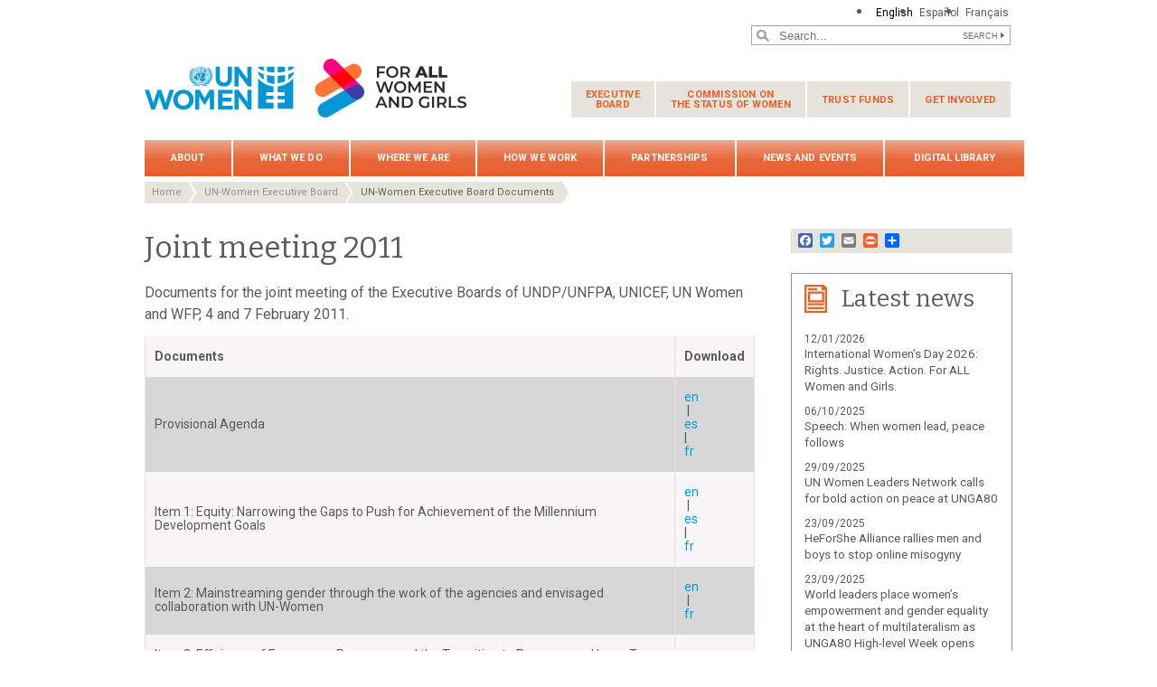

--- FILE ---
content_type: text/html; charset=UTF-8
request_url: https://www.unwomen.org/en/executive-board/documents/joint-meeting-2011
body_size: 32710
content:

<!DOCTYPE html>
<html lang="en" dir="ltr" prefix="content: http://purl.org/rss/1.0/modules/content/  dc: http://purl.org/dc/terms/  foaf: http://xmlns.com/foaf/0.1/  og: http://ogp.me/ns#  rdfs: http://www.w3.org/2000/01/rdf-schema#  schema: http://schema.org/  sioc: http://rdfs.org/sioc/ns#  sioct: http://rdfs.org/sioc/types#  skos: http://www.w3.org/2004/02/skos/core#  xsd: http://www.w3.org/2001/XMLSchema# " class="h-100">
  <head>
    <title>Joint meeting 2011 | UN Women – Headquarters</title>
    <meta charset="utf-8" />
<script async src="https://www.googletagmanager.com/gtag/js?id=G-HJRPLCXTSW"></script>
<script>window.dataLayer = window.dataLayer || [];function gtag(){dataLayer.push(arguments)};gtag("js", new Date());gtag("set", "developer_id.dMDhkMT", true);gtag("config", "G-HJRPLCXTSW", {"groups":"default","page_placeholder":"PLACEHOLDER_page_location","allow_ad_personalization_signals":false});</script>
<meta name="description" content="Joint meeting 2011" />
<meta name="abstract" content="Joint meeting 2011" />
<meta name="keywords" content="Joint meeting 2011" />
<link rel="canonical" href="https://www.unwomen.org/en/executive-board/documents/joint-meeting-2011" />
<meta name="robots" content="index, follow" />
<meta property="og:site_name" content="UN Women – Headquarters" />
<meta property="og:type" content="article" />
<meta property="og:url" content="https://www.unwomen.org/en/executive-board/documents/joint-meeting-2011" />
<meta property="og:title" content="Joint meeting 2011" />
<meta property="og:description" content="Joint meeting 2011" />
<meta property="og:image" content="https://www.unwomen.org/sites/default/files/UN%20Women%20Logos/UN-Women-logo-social-media-1024x512-en.png" />
<meta property="fb:app_id" content="488769704655473" />
<meta name="twitter:card" content="summary_large_image" />
<meta name="twitter:description" content="Joint meeting 2011" />
<meta name="twitter:site" content="@UN_Women" />
<meta name="Generator" content="Drupal 10 (https://www.drupal.org)" />
<meta name="MobileOptimized" content="width" />
<meta name="HandheldFriendly" content="true" />
<meta name="viewport" content="width=device-width, initial-scale=1.0" />
<link rel="icon" href="/themes/custom/unw_theme/favicon.ico" type="image/vnd.microsoft.icon" />
<link rel="alternate" hreflang="en" href="https://www.unwomen.org/en/executive-board/documents/joint-meeting-2011" />
<link rel="alternate" hreflang="es" href="https://www.unwomen.org/es/executive-board/documents/joint-meeting-2011" />
<link rel="alternate" hreflang="fr" href="https://www.unwomen.org/fr/executive-board/documents/joint-meeting-2011" />
<script>window.a2a_config=window.a2a_config||{};a2a_config.callbacks=[];a2a_config.overlays=[];a2a_config.templates={};</script>

    <link rel="stylesheet" media="all" href="/sites/default/files/css/css_5qHsgwA-_l-7JrZ_mDCTPAnfJzMMu9dZ8E20iPP1ZU0.css?delta=0&amp;language=en&amp;theme=unw_theme&amp;include=[base64]" />
<link rel="stylesheet" media="all" href="/sites/default/files/css/css_AJWCXWArFbC_tX4cPfhd1D51xZG0-7tyNFlntBx_LuE.css?delta=1&amp;language=en&amp;theme=unw_theme&amp;include=[base64]" />
<link rel="stylesheet" media="all" href="//fonts.googleapis.com/css2?family=Bitter:wght@200;300;400;600&amp;family=Roboto:wght@100;300;400;500;700&amp;display=swap" />
<link rel="stylesheet" media="all" href="/sites/default/files/css/css_T5G8tr7qtNarb381zjNS4EXwKA3GnL_mOZJ5hFL9wW8.css?delta=3&amp;language=en&amp;theme=unw_theme&amp;include=[base64]" />
<link rel="stylesheet" media="print" href="/sites/default/files/css/css_bUJFdSp8L3eHQK_Hu56M2GYVe2gcz3v_y7yijJjVqkA.css?delta=4&amp;language=en&amp;theme=unw_theme&amp;include=[base64]" />
<link rel="stylesheet" media="all" href="/sites/default/files/css/css_neyGbl8ihjHebg_hDC8xW966lZLEN7IJ2afOJrI_KRc.css?delta=5&amp;language=en&amp;theme=unw_theme&amp;include=[base64]" />
<link rel="stylesheet" media="all" href="/sites/default/files/css/css_iPqqGDpeKlBD-8b2ucXQ7E_re-BXL_AGH7g5ZfBz0Dc.css?delta=6&amp;language=en&amp;theme=unw_theme&amp;include=[base64]" />

    
  </head>
  <body class="hq-unwomen path-node page-node-type-article   d-flex flex-column h-100">
        
      <div class="dialog-off-canvas-main-canvas d-flex flex-column h-100" data-off-canvas-main-canvas>
    

  <div class="header-top">
      <div class="region region-header-top">
    <div class="language-switcher-language-url block block-language block-language-blocklanguage-interface" id="block-languageswitcher" role="navigation">
  
    
      <ul class="links"><li hreflang="en" data-drupal-link-system-path="node/31963" class="is-active" aria-current="page"><a href="/en/executive-board/documents/joint-meeting-2011" class="language-link is-active" hreflang="en" data-drupal-link-system-path="node/31963" aria-current="page">English</a></li><li hreflang="es" data-drupal-link-system-path="node/31963"><a href="/es/executive-board/documents/joint-meeting-2011" class="language-link" hreflang="es" data-drupal-link-system-path="node/31963">Español</a></li><li hreflang="fr" data-drupal-link-system-path="node/31963"><a href="/fr/executive-board/documents/joint-meeting-2011" class="language-link" hreflang="fr" data-drupal-link-system-path="node/31963">Français</a></li></ul>
  </div>

  </div>

  </div>

<header>
    <div class="region region-header">
    <div class="views-exposed-form bef-exposed-form search-block-header block block-views block-views-exposed-filter-blocksearch-content-page-1" data-drupal-selector="views-exposed-form-search-content-page-1" id="block-exposedformsearch-contentpage-1-2">
  
    
      <form action="/en/search-results" method="get" id="views-exposed-form-search-content-page-1" accept-charset="UTF-8">
  
<div class="search-results-bar">
    <div class="search-form-bar">
        <div class="form--results">
            <div class="results-count">8033</div>
            <div class="results-text">results found</div>
        </div>
        <div class="form--inline">
          <div class="js-form-item form-item js-form-type-textfield form-type-textfield js-form-item-search-api-fulltext form-item-search-api-fulltext">
      
        
  <input placeholder="Search..." data-drupal-selector="edit-search-api-fulltext" type="text" id="edit-search-api-fulltext" name="search_api_fulltext" value="" size="30" maxlength="128" class="form-text form-control" />


        </div>
<div data-drupal-selector="edit-actions" class="form-actions js-form-wrapper form-wrapper" id="edit-actions">
  <input data-drupal-selector="edit-submit-search-content" type="submit" id="edit-submit-search-content" value="Search" class="button js-form-submit form-submit btn btn-primary" />

</div>

        </div>
    </div>
    
</div>
</form>

  </div>

  </div>


    <nav class="navbar navbar-expand-lg   ">
    <div class="container row mx-auto">
      <div class="col-12 p-0">
        <div class="region region-nav-branding">
    
<div id="block-headerlogo" class="block-header-logo block--type-image-and-text block block-block-content block-block-content0f748eaf-ff06-4fd0-8635-98c48e0cc5f4">
    <a href="https://www.unwomen.org/en" title="UN Women">
      
            <div class="field field--name-field-media-logo field--type-entity-reference field--label-hidden field__item">  <img loading="lazy" src="/sites/default/files/2025-02/fawag-logo-lockup-colour-356x70-en.png?t=1740759316" width="356" height="70" alt="UN Women/For all women and girls - logo lockup" typeof="foaf:Image" />

</div>
      
    </a>
</div><nav role="navigation" aria-labelledby="block-secondarynavigation-menu" id="block-secondarynavigation" class="d-none d-lg-block block block-menu navigation menu--secondary-navigation">
            
  <h5 class="visually-hidden" id="block-secondarynavigation-menu">Secondary navigation</h5>
  

        
              <ul class="nav navbar-nav">
              <li class="nav-item">
      <a href="/en/executive-board" class="nav-link dropdown-toggle" data-drupal-link-system-path="node/5230">Executive <span>Board</span></a>
                            <ul class="nav-level-first">
              <li class="nav-item">
      <a href="/en/executive-board/overview" class="nav-link" data-drupal-link-system-path="node/5231">Overview</a>
          </li>
          <li class="nav-item">
      <a href="/executive-board/calendar" class="nav-link">Calendar</a>
          </li>
          <li class="nav-item">
      <a href="/en/executive-board/members" class="nav-link" data-drupal-link-system-path="node/5232">Membership</a>
          </li>
          <li class="nav-item">
      <a href="/en/executive-board/bureau" class="nav-link" data-drupal-link-system-path="node/5233">Bureau</a>
          </li>
          <li class="nav-item">
      <a href="/en/executive-board/secretary" class="nav-link" data-drupal-link-system-path="node/5234">Secretariat</a>
          </li>
          <li class="nav-item">
      <a href="/en/executive-board/documents" class="nav-link dropdown-toggle" data-drupal-link-system-path="node/5235">Session documents</a>
                            <ul class="nav-level-second">
              <li class="nav-item">
      <a href="/en/executive-board/documents/2025/un-women-ebcalendar-2025" class="nav-link" data-drupal-link-system-path="node/610677">2025 sessions and other meetings</a>
          </li>
          <li class="nav-item">
      <a href="/en/un-women-executive-board-calendar-2024" title="2024 sessions and other meetings" class="nav-link" data-drupal-link-system-path="node/505931">2024 sessions and other meetings</a>
          </li>
          <li class="nav-item">
      <a href="https://www.unwomen.org/en/un-women-executive-board-calendar-2023" class="nav-link">2023 sessions and other meetings</a>
          </li>
          <li class="nav-item">
      <a href="/en/executive-board/documents/2022" class="nav-link" data-drupal-link-system-path="node/70457">2022 sessions and other meetings</a>
          </li>
          <li class="nav-item">
      <a href="/en/executive-board/documents/2021" class="nav-link" data-drupal-link-system-path="node/5241">2021 sessions and other meetings</a>
          </li>
          <li class="nav-item">
      <a href="/en/executive-board/documents/2020" class="nav-link" data-drupal-link-system-path="node/5242">2020 sessions and other meetings</a>
          </li>
          <li class="nav-item">
      <a href="/en/executive-board/documents/2019" class="nav-link" data-drupal-link-system-path="node/5243">2019 sessions and other meetings</a>
          </li>
          <li class="nav-item">
      <a href="/en/executive-board/documents/2018" class="nav-link" data-drupal-link-system-path="node/5244">2018 sessions and other meetings</a>
          </li>
          <li class="nav-item">
      <a href="/en/executive-board/documents/2017" class="nav-link" data-drupal-link-system-path="node/5245">2017 sessions and other meetings</a>
          </li>
          <li class="nav-item">
      <a href="/en/executive-board/documents/2016" class="nav-link" data-drupal-link-system-path="node/5246">2016 sessions and other meetings</a>
          </li>
          <li class="nav-item">
      <a href="/en/executive-board/documents/2015" class="nav-link" data-drupal-link-system-path="node/5247">2015 sessions and other meetings</a>
          </li>
  </ul>
  
          </li>
          <li class="nav-item">
      <a href="/en/executive-board/decisions" class="nav-link" data-drupal-link-system-path="node/5236">Compendiums of decisions</a>
          </li>
          <li class="nav-item">
      <a href="/en/executive-board/reports" class="nav-link" data-drupal-link-system-path="node/5237">Reports of sessions</a>
          </li>
          <li class="nav-item">
      <a href="/en/executive-board/key-documents" class="nav-link" data-drupal-link-system-path="node/5238">Key Documents</a>
          </li>
  </ul>
  
          </li>
          <li class="nav-item">
      <a href="/en/how-we-work/commission-on-the-status-of-women" class="nav-link dropdown-toggle" data-drupal-link-system-path="node/437028">Commission on <span>the Status of Women</span></a>
                            <ul class="nav-level-first">
              <li class="nav-item">
      <a href="/en/csw/brief-history" class="nav-link" data-drupal-link-system-path="node/5496">Brief history</a>
          </li>
          <li class="nav-item">
      <a href="/en/csw/csw-snapshot" class="nav-link" data-drupal-link-system-path="node/70483">CSW snapshot</a>
          </li>
          <li class="nav-item">
      <a href="/en/how-we-work/commission-on-the-status-of-women/revitalization" class="nav-link" title="Revitalization of the Commission on the Status of Women" data-drupal-link-system-path="node/546600">CSW revitalization</a>
          </li>
          <li class="nav-item">
      <a href="/en/how-we-work/commission-on-the-status-of-women/csw70-2026" class="nav-link" title="70th session of the Commission on the Status of Women (2026)" data-drupal-link-system-path="node/544537">CSW70 (2026)</a>
          </li>
          <li class="nav-item">
      <a href="/en/how-we-work/commission-on-the-status-of-women/csw69-2025" class="nav-link" data-drupal-link-system-path="node/341821">CSW69 / Beijing+30 (2025)</a>
          </li>
          <li class="nav-item">
      <a href="/en/csw/previous-sessions" class="nav-link" data-drupal-link-system-path="node/5497">Previous sessions</a>
          </li>
          <li class="nav-item">
      <a href="/en/csw/member-states" class="nav-link" data-drupal-link-system-path="node/5498">Member States</a>
          </li>
          <li class="nav-item">
      <a href="/en/csw/ngo-participation" class="nav-link dropdown-toggle" data-drupal-link-system-path="node/5499">NGO participation</a>
                            <ul class="nav-level-second">
              <li class="nav-item">
      <a href="/en/csw/ngo-participation/eligibility" class="nav-link" data-drupal-link-system-path="node/5569">Eligibility</a>
          </li>
          <li class="nav-item">
      <a href="/en/csw/ngo-participation/registration" class="nav-link" data-drupal-link-system-path="node/5570">Registration</a>
          </li>
          <li class="nav-item">
      <a href="/en/csw/ngo-participation/written-and-oral-statements" class="nav-link" data-drupal-link-system-path="node/5571">Opportunities for NGOs to address the Commission</a>
          </li>
  </ul>
  
          </li>
          <li class="nav-item">
      <a href="/en/csw/communications-procedure" class="nav-link" data-drupal-link-system-path="node/5500">Communications procedure</a>
          </li>
          <li class="nav-item">
      <a href="/en/csw/outcomes" class="nav-link" data-drupal-link-system-path="node/5501">Outcomes</a>
          </li>
  </ul>
  
          </li>
          <li class="nav-item">
      <a href="/en/trust-funds" class="nav-link dropdown-toggle" data-drupal-link-system-path="node/5475">Trust funds</a>
                            <ul class="nav-level-first">
              <li class="nav-item">
      <a href="/en/trust-funds/fund-for-gender-equality" class="nav-link dropdown-toggle" data-drupal-link-system-path="node/5476">Fund for Gender Equality</a>
                            <ul class="nav-level-second">
              <li class="nav-item">
      <a href="/en/trust-funds/fund-for-gender-equality/our-model" class="nav-link" data-drupal-link-system-path="node/5478">Our model</a>
          </li>
          <li class="nav-item">
      <a href="/en/trust-funds/fund-for-gender-equality/grantmaking" class="nav-link" data-drupal-link-system-path="node/5479">Grant making</a>
          </li>
          <li class="nav-item">
      <a href="/en/trust-funds/fund-for-gender-equality/accompaniment-and-growth" class="nav-link" data-drupal-link-system-path="node/5480">Accompaniment and growth</a>
          </li>
          <li class="nav-item">
      <a href="/en/trust-funds/fund-for-gender-equality/results-and-impact" class="nav-link" data-drupal-link-system-path="node/5481">Results and impact</a>
          </li>
          <li class="nav-item">
      <a href="/en/trust-funds/fund-for-gender-equality/knowledge-and-learning" class="nav-link" data-drupal-link-system-path="node/5482">Knowledge and learning</a>
          </li>
          <li class="nav-item">
      <a href="/en/trust-funds/fund-for-gender-equality/social-innovation" class="nav-link" data-drupal-link-system-path="node/5483">Social innovation</a>
          </li>
          <li class="nav-item">
      <a href="/en/trust-funds/fund-for-gender-equality/join-us" class="nav-link" data-drupal-link-system-path="node/5484">Join us</a>
          </li>
          <li class="nav-item">
      <a href="/en/trust-funds/fund-for-gender-equality/materials" class="nav-link" data-drupal-link-system-path="node/5485">Materials</a>
          </li>
  </ul>
  
          </li>
          <li class="nav-item">
      <a href="/en/trust-funds/un-trust-fund-to-end-violence-against-women" title="UN Trust Fund to End Violence against Women and Girls" class="nav-link" data-drupal-link-system-path="node/5477">UN Trust Fund to End Violence against Women and Girls</a>
          </li>
  </ul>
  
          </li>
          <li class="nav-item">
      <a href="/en/get-involved" class="nav-link dropdown-toggle" data-drupal-link-system-path="node/394223">Get involved</a>
                            <ul class="nav-level-first">
              <li class="nav-item">
      <a href="/en/get-involved/beijing-plus-25" class="nav-link dropdown-toggle" data-drupal-link-system-path="node/36151">Generation Equality</a>
                            <ul class="nav-level-second">
              <li class="nav-item">
      <a href="/en/get-involved/beijing-plus-25/about" class="nav-link" data-drupal-link-system-path="node/32250">About Generation Equality</a>
          </li>
          <li class="nav-item">
      <a href="/en/get-involved/beijing-plus-25/generation-equality-forum" class="nav-link" data-drupal-link-system-path="node/36152">Generation Equality Forum</a>
          </li>
          <li class="nav-item">
      <a href="/en/get-involved/beijing-plus-25/take-action" class="nav-link" data-drupal-link-system-path="node/36153">Action packs</a>
          </li>
          <li class="nav-item">
      <a href="/en/get-involved/beijing-plus-25/toolkit" class="nav-link" data-drupal-link-system-path="node/5583">Toolkit</a>
          </li>
  </ul>
  
          </li>
  </ul>
  
          </li>
  </ul>
  


  </nav>

  </div>

      </div>

      <div class="col-md-auto p-0" id="navbar-main">
        <button class="navbar-toggler collapsed" type="button" data-toggle="collapse"
                data-target="#navbarSupportedContent" aria-controls="navbarSupportedContent"
                aria-expanded="false" aria-label="Toggle navigation">
          <span class="navbar-toggler-icon"></span>
        </button>
      </div>

      <div class="collapse navbar-collapse col-12 col-md-auto p-0 justify-content-end" id="navbarSupportedContent">
          <div class="region region-nav-main">
    <nav role="navigation" aria-labelledby="block-unw-theme-main-navigation-menu" id="block-unw-theme-main-navigation" class="block block-menu navigation menu--main">
            
  <h5 class="visually-hidden" id="block-unw-theme-main-navigation-menu">Main navigation</h5>
  

        
      
          <ul class="nav navbar-nav">
    
                <li class="nav-item menu-item--expanded dropdown">
                          <a href="/en/about-us" class="nav-link dropdown-toggle nav-link--en-about-us" aria-expanded="false" aria-haspopup="true" data-drupal-link-system-path="node/24176">About</a>
                
          <ul class="dropdown-menu dropdown-menu-first">
    
                <li class="dropdown-item menu-item--expanded dropdown">
                          <a href="/en/about-us/about-un-women" class="dropdown-toggle nav-link--en-about-us-about-un-women" aria-expanded="false" aria-haspopup="true" data-drupal-link-system-path="node/40658">About UN Women</a>
                
          <ul class="dropdown-menu dropdown-menu-second">
    
                <li class="dropdown-item">
                          <a href="/en/about-us/about-un-women/un-women-song" class="nav-link--en-about-us-about-un-women-un-women-song" data-drupal-link-system-path="node/35860">‘One Woman’ – The UN Women song</a>
              </li>
        </ul>
  
              </li>
                <li class="dropdown-item menu-item--expanded dropdown">
                          <a href="/en/about-us/directorate" title="Executive leadership" class="dropdown-toggle nav-link--en-about-us-directorate" aria-expanded="false" aria-haspopup="true" data-drupal-link-system-path="node/4917">Executive leadership</a>
                
          <ul class="dropdown-menu dropdown-menu-second">
    
                <li class="dropdown-item">
                          <a href="/en/about-us/directorate/executive-director" class="nav-link--en-about-us-directorate-executive-director" data-drupal-link-system-path="node/137232">UN Under-Secretary-General and UN Women Executive Director Sima Bahous</a>
              </li>
                <li class="dropdown-item">
                          <a href="/en/about-us/directorate/ded-resource-management-sustainability-and-partnerships" title="Kirsi Madi, Deputy Executive Director for Resource Management, Sustainability and Partnerships" class="nav-link--en-about-us-directorate-ded-resource-management-sustainability-and-partnerships" data-drupal-link-system-path="node/356013">Kirsi Madi, Deputy Executive Director for Resource Management, Sustainability and Partnerships</a>
              </li>
                <li class="dropdown-item">
                          <a href="/en/about-us/directorate/ded-normative-support-un-system-and-programme-results" class="nav-link--en-about-us-directorate-ded-normative-support-un-system-and-programme-results" data-drupal-link-system-path="node/385800">Nyaradzayi Gumbonzvanda, Deputy Executive Director for Normative Support, UN System Coordination and Programme Results</a>
              </li>
        </ul>
  
              </li>
                <li class="dropdown-item">
                          <a href="/en/about-us/governance" class="nav-link--en-about-us-governance" data-drupal-link-system-path="node/4922">Governance</a>
              </li>
                <li class="dropdown-item">
                          <a href="/en/about-us/guiding-documents" class="nav-link--en-about-us-guiding-documents" data-drupal-link-system-path="node/39032">Guiding documents</a>
              </li>
                <li class="dropdown-item menu-item--expanded dropdown">
                          <a href="/en/about-us/accountability" class="dropdown-toggle nav-link--en-about-us-accountability" aria-expanded="false" aria-haspopup="true" data-drupal-link-system-path="node/95942">Accountability</a>
                
          <ul class="dropdown-menu dropdown-menu-second">
    
                <li class="dropdown-item">
                          <a href="/en/about-us/accountability/evaluation" class="nav-link--en-about-us-accountability-evaluation" data-drupal-link-system-path="node/4925">Evaluation</a>
              </li>
                <li class="dropdown-item">
                          <a href="/en/about-us/accountability/audit" class="nav-link--en-about-us-accountability-audit" data-drupal-link-system-path="node/4926">Audit</a>
              </li>
                <li class="dropdown-item">
                          <a href="/en/about-us/accountability/investigations" class="nav-link--en-about-us-accountability-investigations" data-drupal-link-system-path="node/39031">Report wrongdoing</a>
              </li>
        </ul>
  
              </li>
                <li class="dropdown-item">
                          <a href="/en/about-us/programme-implementation" class="nav-link--en-about-us-programme-implementation" data-drupal-link-system-path="node/4940">Programme implementation</a>
              </li>
                <li class="dropdown-item menu-item--expanded dropdown">
                          <a href="/en/about-us/employment" title="Careers at UN Women" class="dropdown-toggle nav-link--en-about-us-employment" aria-expanded="false" aria-haspopup="true" data-drupal-link-system-path="node/40425">Careers at UN Women</a>
                
          <ul class="dropdown-menu dropdown-menu-second">
    
                <li class="dropdown-item">
                          <a href="https://estm.fa.em2.oraclecloud.com/hcmUI/CandidateExperience/en/sites/CX_1001" class="nav-link-https--estmfaem2oraclecloudcom-hcmui-candidateexperience-en-sites-cx-1001">Career opportunities</a>
              </li>
                <li class="dropdown-item">
                          <a href="/en/about-us/employment/application-process" class="nav-link--en-about-us-employment-application-process" data-drupal-link-system-path="node/5016">Application and recruitment process</a>
              </li>
                <li class="dropdown-item">
                          <a href="/en/about-us/employment/meet-our-people" class="nav-link--en-about-us-employment-meet-our-people" data-drupal-link-system-path="node/5017">Meet our people</a>
              </li>
                <li class="dropdown-item">
                          <a href="/en/about-us/employment/benefits" class="nav-link--en-about-us-employment-benefits" data-drupal-link-system-path="node/5018">Benefits</a>
              </li>
                <li class="dropdown-item">
                          <a href="/en/about-us/employment/internship-programme" title="Internship programme" class="nav-link--en-about-us-employment-internship-programme" data-drupal-link-system-path="node/5019">Internship programme</a>
              </li>
        </ul>
  
              </li>
                <li class="dropdown-item menu-item--expanded dropdown">
                          <a href="/en/about-us/procurement" class="dropdown-toggle nav-link--en-about-us-procurement" aria-expanded="false" aria-haspopup="true" data-drupal-link-system-path="node/40424">Procurement</a>
                
          <ul class="dropdown-menu dropdown-menu-second">
    
                <li class="dropdown-item">
                          <a href="/en/about-us/procurement/procurement-principles" class="nav-link--en-about-us-procurement-procurement-principles" data-drupal-link-system-path="node/5022">Procurement principles</a>
              </li>
                <li class="dropdown-item">
                          <a href="/en/about-us/procurement/gender-responsive-procurement" class="nav-link--en-about-us-procurement-gender-responsive-procurement" data-drupal-link-system-path="node/5023">Gender-responsive procurement</a>
              </li>
                <li class="dropdown-item">
                          <a href="/en/about-us/procurement/doing-business-with-un-women" class="nav-link--en-about-us-procurement-doing-business-with-un-women" data-drupal-link-system-path="node/5024">Doing business with UN Women</a>
              </li>
                <li class="dropdown-item">
                          <a href="/en/about-us/procurement/how-to-become-a-un-women-supplier" class="nav-link--en-about-us-procurement-how-to-become-a-un-women-supplier" data-drupal-link-system-path="node/5025">How to become a UN Women vendor</a>
              </li>
                <li class="dropdown-item">
                          <a href="/en/about-us/procurement/contract-templates-and-general-conditions-of-contract" class="nav-link--en-about-us-procurement-contract-templates-and-general-conditions-of-contract" title="Contract templates and general conditions of contract" data-drupal-link-system-path="node/5026">Contract templates and general conditions of contract</a>
              </li>
                <li class="dropdown-item">
                          <a href="/en/about-us/procurement/vendor-protest-procedure" class="nav-link--en-about-us-procurement-vendor-protest-procedure" data-drupal-link-system-path="node/5027">Vendor protest procedure</a>
              </li>
        </ul>
  
              </li>
                <li class="dropdown-item">
                          <a href="/en/about-us/contact-us" title="Contact us" class="nav-link--en-about-us-contact-us" data-drupal-link-system-path="node/5028">Contact us</a>
              </li>
        </ul>
  
              </li>
                <li class="nav-item menu-item--expanded dropdown">
                          <a href="/en/what-we-do" class="nav-link dropdown-toggle nav-link--en-what-we-do" aria-expanded="false" aria-haspopup="true" data-drupal-link-system-path="node/24177">What we do</a>
                
          <ul class="dropdown-menu dropdown-menu-first">
    
                <li class="dropdown-item menu-item--expanded dropdown">
                          <a href="/en/what-we-do/leadership-and-political-participation" class="dropdown-toggle nav-link--en-what-we-do-leadership-and-political-participation" aria-expanded="false" aria-haspopup="true" data-drupal-link-system-path="node/5029">Women’s leadership and political participation</a>
                
          <ul class="dropdown-menu dropdown-menu-second">
    
                <li class="dropdown-item">
                          <a href="/en/what-we-do/leadership-and-political-participation/global-norms-and-standards" class="nav-link--en-what-we-do-leadership-and-political-participation-global-norms-and-standards" data-drupal-link-system-path="node/5031">Global norms and standards</a>
              </li>
                <li class="dropdown-item">
                          <a href="/en/what-we-do/leadership-and-political-participation/womens-movements" class="nav-link--en-what-we-do-leadership-and-political-participation-womens-movements" data-drupal-link-system-path="node/5032">Women’s movements</a>
              </li>
                <li class="dropdown-item">
                          <a href="/en/what-we-do/leadership-and-political-participation/parliaments-and-local-governance" class="nav-link--en-what-we-do-leadership-and-political-participation-parliaments-and-local-governance" data-drupal-link-system-path="node/5033">Parliaments and local governance</a>
              </li>
                <li class="dropdown-item">
                          <a href="/en/what-we-do/leadership-and-political-participation/constitutions-and-legal-reform" class="nav-link--en-what-we-do-leadership-and-political-participation-constitutions-and-legal-reform" data-drupal-link-system-path="node/5034">Constitutions and legal reform</a>
              </li>
                <li class="dropdown-item">
                          <a href="/en/what-we-do/leadership-and-political-participation/elections" class="nav-link--en-what-we-do-leadership-and-political-participation-elections" data-drupal-link-system-path="node/5035">Elections</a>
              </li>
                <li class="dropdown-item">
                          <a href="/en/what-we-do/leadership-and-political-participation/media" class="nav-link--en-what-we-do-leadership-and-political-participation-media" data-drupal-link-system-path="node/5036">Media</a>
              </li>
        </ul>
  
              </li>
                <li class="dropdown-item menu-item--expanded dropdown">
                          <a href="/en/what-we-do/economic-empowerment" class="dropdown-toggle nav-link--en-what-we-do-economic-empowerment" aria-expanded="false" aria-haspopup="true" data-drupal-link-system-path="node/5037">Economic empowerment</a>
                
          <ul class="dropdown-menu dropdown-menu-second">
    
                <li class="dropdown-item">
                          <a href="/en/what-we-do/economic-empowerment/facts-and-figures" class="nav-link--en-what-we-do-economic-empowerment-facts-and-figures" data-drupal-link-system-path="node/395684">Facts and Figures</a>
              </li>
                <li class="dropdown-item">
                          <a href="/en/what-we-do/economic-empowerment/global-norms-and-standards" class="nav-link--en-what-we-do-economic-empowerment-global-norms-and-standards" data-drupal-link-system-path="node/5039">Global Norms and Standards</a>
              </li>
                <li class="dropdown-item">
                          <a href="/en/what-we-do/economic-empowerment/macroeconomics-policies-and-social-protection" class="nav-link--en-what-we-do-economic-empowerment-macroeconomics-policies-and-social-protection" data-drupal-link-system-path="node/5040">Macroeconomic policies and social protection</a>
              </li>
                <li class="dropdown-item">
                          <a href="/en/what-we-do/economic-empowerment/sustainable-development-and-climate-change" class="nav-link--en-what-we-do-economic-empowerment-sustainable-development-and-climate-change" data-drupal-link-system-path="node/5041">Sustainable Development and Climate Change</a>
              </li>
                <li class="dropdown-item">
                          <a href="/en/what-we-do/economic-empowerment/rural-women" class="nav-link--en-what-we-do-economic-empowerment-rural-women" data-drupal-link-system-path="node/5042">Rural women</a>
              </li>
                <li class="dropdown-item">
                          <a href="/en/what-we-do/economic-empowerment/employment-and-migration" class="nav-link--en-what-we-do-economic-empowerment-employment-and-migration" data-drupal-link-system-path="node/5043">Employment and migration</a>
              </li>
        </ul>
  
              </li>
                <li class="dropdown-item menu-item--expanded dropdown">
                          <a href="/en/what-we-do/ending-violence-against-women" title="Ending violence against women" class="dropdown-toggle nav-link--en-what-we-do-ending-violence-against-women" aria-expanded="false" aria-haspopup="true" data-drupal-link-system-path="node/5044">Ending violence against women</a>
                
          <ul class="dropdown-menu dropdown-menu-second">
    
                <li class="dropdown-item">
                          <a href="/en/what-we-do/ending-violence-against-women/faqs" class="nav-link--en-what-we-do-ending-violence-against-women-faqs" data-drupal-link-system-path="node/5046">FAQs</a>
              </li>
                <li class="dropdown-item">
                          <a href="/en/what-we-do/ending-violence-against-women/global-norms-and-standards" class="nav-link--en-what-we-do-ending-violence-against-women-global-norms-and-standards" data-drupal-link-system-path="node/5047">Global norms and standards</a>
              </li>
                <li class="dropdown-item">
                          <a href="/en/what-we-do/ending-violence-against-women/creating-safe-public-spaces" class="nav-link--en-what-we-do-ending-violence-against-women-creating-safe-public-spaces" data-drupal-link-system-path="node/5048">Creating safe public spaces</a>
              </li>
                <li class="dropdown-item">
                          <a href="/en/what-we-do/ending-violence-against-women/spotlight-initiative" class="nav-link--en-what-we-do-ending-violence-against-women-spotlight-initiative" data-drupal-link-system-path="node/5049">Spotlight Initiative</a>
              </li>
                <li class="dropdown-item">
                          <a href="/en/what-we-do/ending-violence-against-women/services-for-all-women" class="nav-link--en-what-we-do-ending-violence-against-women-services-for-all-women" data-drupal-link-system-path="node/5050">Essential services</a>
              </li>
                <li class="dropdown-item">
                          <a href="/en/what-we-do/ending-violence-against-women/prevention" class="nav-link--en-what-we-do-ending-violence-against-women-prevention" data-drupal-link-system-path="node/5051">Focusing on prevention</a>
              </li>
                <li class="dropdown-item">
                          <a href="/en/what-we-do/ending-violence-against-women/research-and-data" class="nav-link--en-what-we-do-ending-violence-against-women-research-and-data" data-drupal-link-system-path="node/5052">Research and data</a>
              </li>
                <li class="dropdown-item">
                          <a href="/en/what-we-do/ending-violence-against-women/other-areas-of-work" class="nav-link--en-what-we-do-ending-violence-against-women-other-areas-of-work" data-drupal-link-system-path="node/5053">Other areas of work</a>
              </li>
                <li class="dropdown-item">
                          <a href="/en/what-we-do/ending-violence-against-women/unite" title="UNiTE by 2030 to End Violence against Women campaign" class="nav-link--en-what-we-do-ending-violence-against-women-unite" data-drupal-link-system-path="node/180540">UNiTE campaign</a>
              </li>
        </ul>
  
              </li>
                <li class="dropdown-item menu-item--expanded dropdown">
                          <a href="/en/what-we-do/peace-and-security" class="dropdown-toggle nav-link--en-what-we-do-peace-and-security" aria-expanded="false" aria-haspopup="true" data-drupal-link-system-path="node/5062">Peace and security</a>
                
          <ul class="dropdown-menu dropdown-menu-second">
    
                <li class="dropdown-item">
                          <a href="/en/articles/facts-and-figures/facts-and-figures-women-peace-and-security" title="Facts and figures: Women, peace, and security" class="nav-link--en-articles-facts-and-figures-facts-and-figures-women-peace-and-security" data-drupal-link-system-path="node/448627">Facts and figures</a>
              </li>
                <li class="dropdown-item">
                          <a href="/en/what-we-do/peace-and-security/global-norms-and-standards" class="nav-link--en-what-we-do-peace-and-security-global-norms-and-standards" data-drupal-link-system-path="node/5064">Global norms and standards</a>
              </li>
                <li class="dropdown-item">
                          <a href="/en/what-we-do/peace-and-security/conflict-prevention-and-resolution" class="nav-link--en-what-we-do-peace-and-security-conflict-prevention-and-resolution" data-drupal-link-system-path="node/5065">Conflict prevention and resolution</a>
              </li>
                <li class="dropdown-item">
                          <a href="/en/what-we-do/peace-and-security/building-and-sustaining-peace" class="nav-link--en-what-we-do-peace-and-security-building-and-sustaining-peace" data-drupal-link-system-path="node/5066">Building and sustaining peace</a>
              </li>
                <li class="dropdown-item">
                          <a href="/en/what-we-do/peace-and-security/young-women-in-peace-and-security" class="nav-link--en-what-we-do-peace-and-security-young-women-in-peace-and-security" data-drupal-link-system-path="node/5067">Young women in peace and security</a>
              </li>
                <li class="dropdown-item">
                          <a href="/en/what-we-do/peace-and-security/rule-of-law-and-justice" class="nav-link--en-what-we-do-peace-and-security-rule-of-law-and-justice" data-drupal-link-system-path="node/5068">Rule of law: Justice and security</a>
              </li>
                <li class="dropdown-item">
                          <a href="/en/what-we-do/peace-and-security/un-security-council" class="nav-link--en-what-we-do-peace-and-security-un-security-council" data-drupal-link-system-path="node/5069">Women, peace, and security in the work of the UN Security Council</a>
              </li>
                <li class="dropdown-item">
                          <a href="/en/what-we-do/peace-and-security/preventing-violent-extremism" title="Counter-terrorism and preventing violent extremism" class="nav-link--en-what-we-do-peace-and-security-preventing-violent-extremism" data-drupal-link-system-path="node/5070">Counter-terrorism and preventing violent extremism</a>
              </li>
                <li class="dropdown-item">
                          <a href="/en/what-we-do/peace-and-security/planning-and-monitoring" class="nav-link--en-what-we-do-peace-and-security-planning-and-monitoring" data-drupal-link-system-path="node/5071">Planning and monitoring</a>
              </li>
        </ul>
  
              </li>
                <li class="dropdown-item menu-item--expanded dropdown">
                          <a href="/en/what-we-do/humanitarian-action" title="Humanitarian action" class="dropdown-toggle nav-link--en-what-we-do-humanitarian-action" aria-expanded="false" aria-haspopup="true" data-drupal-link-system-path="node/5072">Humanitarian action</a>
                
          <ul class="dropdown-menu dropdown-menu-second">
    
                <li class="dropdown-item">
                          <a href="/en/what-we-do/humanitarian-action/facts-and-figures" class="nav-link--en-what-we-do-humanitarian-action-facts-and-figures" data-drupal-link-system-path="node/5073">Facts and figures</a>
              </li>
                <li class="dropdown-item">
                          <a href="/en/what-we-do/humanitarian-action/global-norms-and-standards" class="nav-link--en-what-we-do-humanitarian-action-global-norms-and-standards" data-drupal-link-system-path="node/5074">Global norms and standards</a>
              </li>
                <li class="dropdown-item">
                          <a href="/en/what-we-do/humanitarian-action/humanitarian-coordination" class="nav-link--en-what-we-do-humanitarian-action-humanitarian-coordination" data-drupal-link-system-path="node/5075">Humanitarian coordination</a>
              </li>
                <li class="dropdown-item">
                          <a href="/en/what-we-do/humanitarian-action/emergency-response" class="nav-link--en-what-we-do-humanitarian-action-emergency-response" data-drupal-link-system-path="node/5076">Crisis response and recovery</a>
              </li>
                <li class="dropdown-item">
                          <a href="/en/what-we-do/humanitarian-action/disaster-risk-reduction" class="nav-link--en-what-we-do-humanitarian-action-disaster-risk-reduction" data-drupal-link-system-path="node/5077">Disaster risk reduction</a>
              </li>
        </ul>
  
              </li>
                <li class="dropdown-item menu-item--expanded dropdown">
                          <a href="/en/what-we-do/governance-and-national-planning" class="dropdown-toggle nav-link--en-what-we-do-governance-and-national-planning" aria-expanded="false" aria-haspopup="true" data-drupal-link-system-path="node/5078">Governance and national planning</a>
                
          <ul class="dropdown-menu dropdown-menu-second">
    
                <li class="dropdown-item">
                          <a href="/en/what-we-do/governance-and-national-planning/facts-and-figures" class="nav-link--en-what-we-do-governance-and-national-planning-facts-and-figures" data-drupal-link-system-path="node/5079">Facts and figures</a>
              </li>
                <li class="dropdown-item">
                          <a href="/en/what-we-do/governance-and-national-planning/global-norms-and-standards" class="nav-link--en-what-we-do-governance-and-national-planning-global-norms-and-standards" data-drupal-link-system-path="node/5080">Global norms and standards</a>
              </li>
                <li class="dropdown-item">
                          <a href="/en/what-we-do/governance-and-national-planning/inclusive-national-planning" class="nav-link--en-what-we-do-governance-and-national-planning-inclusive-national-planning" data-drupal-link-system-path="node/5081">Inclusive National Planning</a>
              </li>
                <li class="dropdown-item">
                          <a href="/en/what-we-do/governance-and-national-planning/engaging-in-public-sector-reform" class="nav-link--en-what-we-do-governance-and-national-planning-engaging-in-public-sector-reform" data-drupal-link-system-path="node/5082">Public Sector Reform</a>
              </li>
                <li class="dropdown-item">
                          <a href="/en/what-we-do/governance-and-national-planning/tracking-investments" class="nav-link--en-what-we-do-governance-and-national-planning-tracking-investments" data-drupal-link-system-path="node/5083">Tracking Investments</a>
              </li>
        </ul>
  
              </li>
                <li class="dropdown-item menu-item--expanded dropdown">
                          <a href="/en/what-we-do/youth" class="dropdown-toggle nav-link--en-what-we-do-youth" aria-expanded="false" aria-haspopup="true" data-drupal-link-system-path="node/5084">Youth</a>
                
          <ul class="dropdown-menu dropdown-menu-second">
    
                <li class="dropdown-item">
                          <a href="/en/what-we-do/youth/global-norms-and-standards" class="nav-link--en-what-we-do-youth-global-norms-and-standards" data-drupal-link-system-path="node/5086">Global norms and standards</a>
              </li>
                <li class="dropdown-item">
                          <a href="/en/what-we-do/youth/strengthening-young-women-leadership" class="nav-link--en-what-we-do-youth-strengthening-young-women-leadership" data-drupal-link-system-path="node/5087">Strengthening young women&#039;s leadership</a>
              </li>
                <li class="dropdown-item">
                          <a href="/en/what-we-do/youth/economic-empowerment-and-skills-development-for-young-women" class="nav-link--en-what-we-do-youth-economic-empowerment-and-skills-development-for-young-women" data-drupal-link-system-path="node/5088">Economic empowerment and skills development for young women</a>
              </li>
                <li class="dropdown-item">
                          <a href="/en/what-we-do/youth/action-on-ending-violence-against-young-women-and-girls" class="nav-link--en-what-we-do-youth-action-on-ending-violence-against-young-women-and-girls" data-drupal-link-system-path="node/5089">Action on ending violence against young women and girls</a>
              </li>
                <li class="dropdown-item">
                          <a href="/en/what-we-do/youth/engaging-boys-and-young-men-in-gender-equality" class="nav-link--en-what-we-do-youth-engaging-boys-and-young-men-in-gender-equality" data-drupal-link-system-path="node/5090">Engaging boys and young men in gender equality</a>
              </li>
        </ul>
  
              </li>
                <li class="dropdown-item menu-item--expanded dropdown">
                          <a href="/en/what-we-do/women-and-girls-with-disabilities" class="dropdown-toggle nav-link--en-what-we-do-women-and-girls-with-disabilities" aria-expanded="false" aria-haspopup="true" data-drupal-link-system-path="node/5091">Women and girls with disabilities</a>
                
          <ul class="dropdown-menu dropdown-menu-second">
    
                <li class="dropdown-item">
                          <a href="/en/what-we-do/women-and-girls-with-disabilities/facts-and-figures" class="nav-link--en-what-we-do-women-and-girls-with-disabilities-facts-and-figures" data-drupal-link-system-path="node/5092">Facts and figures</a>
              </li>
                <li class="dropdown-item">
                          <a href="/en/what-we-do/women-and-girls-with-disabilities/global-norms-and-standards" class="nav-link--en-what-we-do-women-and-girls-with-disabilities-global-norms-and-standards" data-drupal-link-system-path="node/5093">Global norms and standards</a>
              </li>
        </ul>
  
              </li>
                <li class="dropdown-item menu-item--expanded dropdown">
                          <a href="/en/what-we-do/hiv-and-aids" class="dropdown-toggle nav-link--en-what-we-do-hiv-and-aids" aria-expanded="false" aria-haspopup="true" data-drupal-link-system-path="node/5095">HIV and AIDS</a>
                
          <ul class="dropdown-menu dropdown-menu-second">
    
                <li class="dropdown-item">
                          <a href="/en/what-we-do/hiv-and-aids/facts-and-figures" class="nav-link--en-what-we-do-hiv-and-aids-facts-and-figures" data-drupal-link-system-path="node/5096">Facts and figures</a>
              </li>
                <li class="dropdown-item">
                          <a href="/en/what-we-do/hiv-and-aids/global-norms-and-standards" class="nav-link--en-what-we-do-hiv-and-aids-global-norms-and-standards" data-drupal-link-system-path="node/5097">Global norms and standards</a>
              </li>
                <li class="dropdown-item">
                          <a href="/en/what-we-do/hiv-and-aids/leadership-and-participation" class="nav-link--en-what-we-do-hiv-and-aids-leadership-and-participation" data-drupal-link-system-path="node/5098">Leadership and Participation</a>
              </li>
                <li class="dropdown-item">
                          <a href="/en/what-we-do/hiv-and-aids/national-planning" class="nav-link--en-what-we-do-hiv-and-aids-national-planning" data-drupal-link-system-path="node/5099">National Planning</a>
              </li>
                <li class="dropdown-item">
                          <a href="/en/what-we-do/hiv-and-aids/violence-against-women" class="nav-link--en-what-we-do-hiv-and-aids-violence-against-women" data-drupal-link-system-path="node/5100">Violence against Women</a>
              </li>
                <li class="dropdown-item">
                          <a href="/en/what-we-do/hiv-and-aids/access-to-justice" class="nav-link--en-what-we-do-hiv-and-aids-access-to-justice" data-drupal-link-system-path="node/5101">Access to Justice</a>
              </li>
        </ul>
  
              </li>
        </ul>
  
              </li>
                <li class="nav-item menu-item--expanded dropdown">
                          <a href="/en/where-we-are" class="nav-link dropdown-toggle nav-link--en-where-we-are" aria-expanded="false" aria-haspopup="true" data-drupal-link-system-path="node/48">Where we are</a>
                
          <ul class="dropdown-menu dropdown-menu-first">
    
                <li class="dropdown-item menu-item--expanded dropdown">
                          <a href="/en/where-we-are/africa" class="dropdown-toggle nav-link--en-where-we-are-africa" aria-expanded="false" aria-haspopup="true" data-drupal-link-system-path="node/5102">Africa</a>
                
          <ul class="dropdown-menu dropdown-menu-second">
    
                <li class="dropdown-item">
                          <a href="/en/where-we-are/africa/regional-and-country-offices" class="nav-link--en-where-we-are-africa-regional-and-country-offices" data-drupal-link-system-path="node/5103">Regional and country offices</a>
              </li>
        </ul>
  
              </li>
                <li class="dropdown-item menu-item--expanded dropdown">
                          <a href="/en/where-we-are/americas-and-the-caribbean" class="dropdown-toggle nav-link--en-where-we-are-americas-and-the-caribbean" aria-expanded="false" aria-haspopup="true" data-drupal-link-system-path="node/5104">Americas and the Caribbean</a>
                
          <ul class="dropdown-menu dropdown-menu-second">
    
                <li class="dropdown-item">
                          <a href="/en/where-we-are/americas-and-the-caribbean/regional-and-country-offices" class="nav-link--en-where-we-are-americas-and-the-caribbean-regional-and-country-offices" data-drupal-link-system-path="node/5105">Regional and Country Offices</a>
              </li>
        </ul>
  
              </li>
                <li class="dropdown-item menu-item--expanded dropdown">
                          <a href="/en/where-we-are/arab-states-north-africa" class="dropdown-toggle nav-link--en-where-we-are-arab-states-north-africa" title="Arab States" aria-expanded="false" aria-haspopup="true" data-drupal-link-system-path="node/5106">Arab States</a>
                
          <ul class="dropdown-menu dropdown-menu-second">
    
                <li class="dropdown-item">
                          <a href="/en/where-we-are/arab-states-north-africa/regional-and-country-offices" title="Regional and country offices" class="nav-link--en-where-we-are-arab-states-north-africa-regional-and-country-offices" data-drupal-link-system-path="node/5107">Regional and country offices</a>
              </li>
        </ul>
  
              </li>
                <li class="dropdown-item menu-item--expanded dropdown">
                          <a href="/en/where-we-are/asia-and-the-pacific" class="dropdown-toggle nav-link--en-where-we-are-asia-and-the-pacific" aria-expanded="false" aria-haspopup="true" data-drupal-link-system-path="node/5108">Asia and the Pacific</a>
                
          <ul class="dropdown-menu dropdown-menu-second">
    
                <li class="dropdown-item">
                          <a href="/en/where-we-are/asia-and-the-pacific/regional-and-country-offices" class="nav-link--en-where-we-are-asia-and-the-pacific-regional-and-country-offices" data-drupal-link-system-path="node/5109">Regional and country offices</a>
              </li>
        </ul>
  
              </li>
                <li class="dropdown-item menu-item--expanded dropdown">
                          <a href="/en/where-we-are/europe-and-central-asia" class="dropdown-toggle nav-link--en-where-we-are-europe-and-central-asia" aria-expanded="false" aria-haspopup="true" data-drupal-link-system-path="node/5110">Europe and Central Asia</a>
                
          <ul class="dropdown-menu dropdown-menu-second">
    
                <li class="dropdown-item">
                          <a href="/en/where-we-are/europe-and-central-asia/regional-and-country-offices" class="nav-link--en-where-we-are-europe-and-central-asia-regional-and-country-offices" data-drupal-link-system-path="node/5111">Regional and Country Offices</a>
              </li>
        </ul>
  
              </li>
                <li class="dropdown-item">
                          <a href="/en/where-we-are/global-offices" title="UN Women global offices" class="nav-link--en-where-we-are-global-offices" data-drupal-link-system-path="node/588454">Global offices</a>
              </li>
                <li class="dropdown-item">
                          <a href="/en/where-we-are/liaison-offices" class="nav-link--en-where-we-are-liaison-offices" data-drupal-link-system-path="node/5112">Liaison offices</a>
              </li>
        </ul>
  
              </li>
                <li class="nav-item menu-item--expanded dropdown">
                          <a href="/en/how-we-work" class="nav-link dropdown-toggle nav-link--en-how-we-work" aria-expanded="false" aria-haspopup="true" data-drupal-link-system-path="node/20743">How we work</a>
                
          <ul class="dropdown-menu dropdown-menu-first">
    
                <li class="dropdown-item">
                          <a href="/en/how-we-work/2030-agenda-for-sustainable-development" class="nav-link--en-how-we-work-2030-agenda-for-sustainable-development" data-drupal-link-system-path="node/428439">2030 Agenda for Sustainable Development</a>
              </li>
                <li class="dropdown-item menu-item--expanded dropdown">
                          <a href="/en/how-we-work/innovation-and-technology" class="dropdown-toggle nav-link--en-how-we-work-innovation-and-technology" aria-expanded="false" aria-haspopup="true" data-drupal-link-system-path="node/5115">Innovation and technology</a>
                
          <ul class="dropdown-menu dropdown-menu-second">
    
                <li class="dropdown-item">
                          <a href="/en/how-we-work/innovation-and-technology/un-women-global-innovation-coalition-for-change" class="nav-link--en-how-we-work-innovation-and-technology-un-women-global-innovation-coalition-for-change" data-drupal-link-system-path="node/5116">UN Women Global Innovation Coalition for Change</a>
              </li>
        </ul>
  
              </li>
                <li class="dropdown-item menu-item--expanded dropdown">
                          <a href="/en/how-we-work/intergovernmental-support" class="dropdown-toggle nav-link--en-how-we-work-intergovernmental-support" aria-expanded="false" aria-haspopup="true" data-drupal-link-system-path="node/41375">Intergovernmental support</a>
                
          <ul class="dropdown-menu dropdown-menu-second">
    
                <li class="dropdown-item">
                          <a href="/en/how-we-work/intergovernmental-support/commission-on-the-status-of-women" class="nav-link--en-how-we-work-intergovernmental-support-commission-on-the-status-of-women" data-drupal-link-system-path="node/5123">Commission on the Status of Women</a>
              </li>
                <li class="dropdown-item">
                          <a href="/en/how-we-work/intergovernmental-support/economic-and-social-council" class="nav-link--en-how-we-work-intergovernmental-support-economic-and-social-council" data-drupal-link-system-path="node/5124">Economic and Social Council</a>
              </li>
                <li class="dropdown-item">
                          <a href="/en/how-we-work/intergovernmental-support/general-assembly" class="nav-link--en-how-we-work-intergovernmental-support-general-assembly" data-drupal-link-system-path="node/5125">General Assembly</a>
              </li>
                <li class="dropdown-item">
                          <a href="/en/how-we-work/intergovernmental-support/security-council" class="nav-link--en-how-we-work-intergovernmental-support-security-council" data-drupal-link-system-path="node/5126">Security Council</a>
              </li>
                <li class="dropdown-item">
                          <a href="/en/how-we-work/intergovernmental-support/hlpf-on-sustainable-development" class="nav-link--en-how-we-work-intergovernmental-support-hlpf-on-sustainable-development" data-drupal-link-system-path="node/5127">High-Level Political Forum on Sustainable Development</a>
              </li>
                <li class="dropdown-item">
                          <a href="/en/how-we-work/intergovernmental-support/human-rights-council" class="nav-link--en-how-we-work-intergovernmental-support-human-rights-council" data-drupal-link-system-path="node/5128">Human Rights Council</a>
              </li>
                <li class="dropdown-item">
                          <a href="/en/how-we-work/intergovernmental-support/climate-change-and-the-environment" class="nav-link--en-how-we-work-intergovernmental-support-climate-change-and-the-environment" data-drupal-link-system-path="node/5129">Climate change and the environment</a>
              </li>
                <li class="dropdown-item">
                          <a href="/en/how-we-work/intergovernmental-support/other-intergovernmental-processes" class="nav-link--en-how-we-work-intergovernmental-support-other-intergovernmental-processes" data-drupal-link-system-path="node/5130">Other Intergovernmental Processes</a>
              </li>
                <li class="dropdown-item">
                          <a href="/en/how-we-work/intergovernmental-support/world-conferences-on-women" class="nav-link--en-how-we-work-intergovernmental-support-world-conferences-on-women" data-drupal-link-system-path="node/5131">World Conferences on Women</a>
              </li>
        </ul>
  
              </li>
                <li class="dropdown-item menu-item--expanded dropdown">
                          <a href="/en/how-we-work/un-system-coordination" class="dropdown-toggle nav-link--en-how-we-work-un-system-coordination" aria-expanded="false" aria-haspopup="true" data-drupal-link-system-path="node/41376">UN system coordination</a>
                
          <ul class="dropdown-menu dropdown-menu-second">
    
                <li class="dropdown-item">
                          <a href="/en/how-we-work/un-system-coordination/global-coordination" class="nav-link--en-how-we-work-un-system-coordination-global-coordination" data-drupal-link-system-path="node/5159">Global Coordination</a>
              </li>
                <li class="dropdown-item">
                          <a href="/en/how-we-work/un-system-coordination/regional-and-country-coordination" class="nav-link--en-how-we-work-un-system-coordination-regional-and-country-coordination" data-drupal-link-system-path="node/5160">Regional and country coordination</a>
              </li>
                <li class="dropdown-item">
                          <a href="/en/how-we-work/un-system-coordination/promoting-un-accountability" title="Promoting UN accountability (UN-SWAP and UNCT-SWAP)" class="nav-link--en-how-we-work-un-system-coordination-promoting-un-accountability" data-drupal-link-system-path="node/5162">Promoting UN accountability</a>
              </li>
                <li class="dropdown-item">
                          <a href="/en/how-we-work/un-system-coordination/gender-mainstreaming" class="nav-link--en-how-we-work-un-system-coordination-gender-mainstreaming" data-drupal-link-system-path="node/5161">Gender Mainstreaming</a>
              </li>
                <li class="dropdown-item">
                          <a href="/en/how-we-work/un-system-coordination/coordination-resources" class="nav-link--en-how-we-work-un-system-coordination-coordination-resources" data-drupal-link-system-path="node/5163">Coordination resources</a>
              </li>
        </ul>
  
              </li>
                <li class="dropdown-item menu-item--expanded dropdown">
                          <a href="/en/how-we-work/gender-parity-in-the-united-nations" class="dropdown-toggle nav-link--en-how-we-work-gender-parity-in-the-united-nations" aria-expanded="false" aria-haspopup="true" data-drupal-link-system-path="node/5172">Gender parity in the United Nations</a>
                
          <ul class="dropdown-menu dropdown-menu-second">
    
                <li class="dropdown-item">
                          <a href="/en/how-we-work/gender-parity-in-the-united-nations/system-wide-strategy" class="nav-link--en-how-we-work-gender-parity-in-the-united-nations-system-wide-strategy" data-drupal-link-system-path="node/5173">System-wide strategy</a>
              </li>
                <li class="dropdown-item">
                          <a href="/en/how-we-work/gender-parity-in-the-united-nations/focal-points-for-women" class="nav-link--en-how-we-work-gender-parity-in-the-united-nations-focal-points-for-women" data-drupal-link-system-path="node/5174">Focal Point for Women and Gender Focal Points</a>
              </li>
                <li class="dropdown-item">
                          <a href="/en/how-we-work/gender-parity-in-the-united-nations/implementation-plans" class="nav-link--en-how-we-work-gender-parity-in-the-united-nations-implementation-plans" data-drupal-link-system-path="node/163941">Entity-specific implementation plans on gender parity</a>
              </li>
                <li class="dropdown-item">
                          <a href="/en/how-we-work/gender-parity-in-the-united-nations/laws-and-policies" class="nav-link--en-how-we-work-gender-parity-in-the-united-nations-laws-and-policies" data-drupal-link-system-path="node/5176">Laws and policies</a>
              </li>
                <li class="dropdown-item">
                          <a href="/en/how-we-work/gender-parity-in-the-united-nations/strategies-and-tools" class="nav-link--en-how-we-work-gender-parity-in-the-united-nations-strategies-and-tools" data-drupal-link-system-path="node/5177">Strategies and tools</a>
              </li>
                <li class="dropdown-item">
                          <a href="/en/how-we-work/gender-parity-in-the-united-nations/reports-and-monitoring" class="nav-link--en-how-we-work-gender-parity-in-the-united-nations-reports-and-monitoring" data-drupal-link-system-path="node/5178">Reports and monitoring</a>
              </li>
                <li class="dropdown-item">
                          <a href="/en/how-we-work/gender-parity-in-the-united-nations/gender-parity-resources" class="nav-link--en-how-we-work-gender-parity-in-the-united-nations-gender-parity-resources" data-drupal-link-system-path="node/5179">Resources</a>
              </li>
        </ul>
  
              </li>
                <li class="dropdown-item menu-item--expanded dropdown">
                          <a href="/en/how-we-work/capacity-development-and-training" class="dropdown-toggle nav-link--en-how-we-work-capacity-development-and-training" aria-expanded="false" aria-haspopup="true" data-drupal-link-system-path="node/5180">Training for gender equality and women&#039;s empowerment</a>
                
          <ul class="dropdown-menu dropdown-menu-second">
    
                <li class="dropdown-item">
                          <a href="/en/how-we-work/capacity-development-and-training/training-centre-services" class="nav-link--en-how-we-work-capacity-development-and-training-training-centre-services" data-drupal-link-system-path="node/5181">Training Centre services</a>
              </li>
        </ul>
  
              </li>
                <li class="dropdown-item menu-item--expanded dropdown">
                          <a href="/en/how-we-work/research-and-data" class="dropdown-toggle nav-link--en-how-we-work-research-and-data" aria-expanded="false" aria-haspopup="true" data-drupal-link-system-path="node/5182">Research and data</a>
                
          <ul class="dropdown-menu dropdown-menu-second">
    
                <li class="dropdown-item">
                          <a href="/en/how-we-work/research-and-data/publications" class="nav-link--en-how-we-work-research-and-data-publications" data-drupal-link-system-path="node/31933">Publications</a>
              </li>
        </ul>
  
              </li>
        </ul>
  
              </li>
                <li class="nav-item menu-item--expanded dropdown">
                          <a href="/en/partnerships" class="nav-link dropdown-toggle nav-link--en-partnerships" aria-expanded="false" aria-haspopup="true" data-drupal-link-system-path="node/20744">Partnerships</a>
                
          <ul class="dropdown-menu dropdown-menu-first">
    
                <li class="dropdown-item">
                          <a href="/en/partnerships/donor-countries" class="nav-link--en-partnerships-donor-countries" data-drupal-link-system-path="node/5184">Government partners</a>
              </li>
                <li class="dropdown-item">
                          <a href="/en/partnerships/national-mechanisms" class="nav-link--en-partnerships-national-mechanisms" data-drupal-link-system-path="node/5201">National mechanisms</a>
              </li>
                <li class="dropdown-item menu-item--expanded dropdown">
                          <a href="/en/partnerships/civil-society" class="dropdown-toggle nav-link--en-partnerships-civil-society" aria-expanded="false" aria-haspopup="true" data-drupal-link-system-path="node/5202">Civil society</a>
                
          <ul class="dropdown-menu dropdown-menu-second">
    
                <li class="dropdown-item">
                          <a href="/en/partnerships/civil-society/civil-society-advisory-groups" class="nav-link--en-partnerships-civil-society-civil-society-advisory-groups" data-drupal-link-system-path="node/5203">Civil Society Advisory Groups</a>
              </li>
        </ul>
  
              </li>
                <li class="dropdown-item menu-item--expanded dropdown">
                          <a href="/en/partnerships/businesses-and-foundations" class="dropdown-toggle nav-link--en-partnerships-businesses-and-foundations" aria-expanded="false" aria-haspopup="true" data-drupal-link-system-path="node/5204">Businesses and philanthropies</a>
                
          <ul class="dropdown-menu dropdown-menu-second">
    
                <li class="dropdown-item">
                          <a href="/en/partnerships/businesses-and-foundations/why-un-women" class="nav-link--en-partnerships-businesses-and-foundations-why-un-women" data-drupal-link-system-path="node/5205">Benefits of partnering with UN Women</a>
              </li>
                <li class="dropdown-item">
                          <a href="/en/partnerships/businesses-and-foundations/major-partners" class="nav-link--en-partnerships-businesses-and-foundations-major-partners" data-drupal-link-system-path="node/5206">Business and philanthropic partners</a>
              </li>
        </ul>
  
              </li>
                <li class="dropdown-item">
                          <a href="/en/partnerships/goodwill-ambassadors1" class="nav-link--en-partnerships-goodwill-ambassadors1" data-drupal-link-system-path="node/5208">Goodwill Ambassadors</a>
              </li>
                <li class="dropdown-item">
                          <a href="/en/partnerships/national-committees" class="nav-link--en-partnerships-national-committees" title="National Committees" data-drupal-link-system-path="node/5207">National Committees</a>
              </li>
                <li class="dropdown-item menu-item--expanded dropdown">
                          <a href="/en/partnerships/media-collaboration" class="dropdown-toggle nav-link--en-partnerships-media-collaboration" aria-expanded="false" aria-haspopup="true" data-drupal-link-system-path="node/5223">Media collaboration</a>
                
          <ul class="dropdown-menu dropdown-menu-second">
    
                <li class="dropdown-item">
                          <a href="/en/partnerships/media-collaboration/media-compact" class="nav-link--en-partnerships-media-collaboration-media-compact" data-drupal-link-system-path="node/5224">UN Women Media Compact</a>
              </li>
        </ul>
  
              </li>
                <li class="dropdown-item">
                          <a href="/en/partnerships/un-women-alumni-association" class="nav-link--en-partnerships-un-women-alumni-association" data-drupal-link-system-path="node/5020">UN Women Alumni Association</a>
              </li>
        </ul>
  
              </li>
                <li class="nav-item menu-item--expanded dropdown">
                          <a href="/en/news-stories" class="nav-link dropdown-toggle nav-link--en-news-stories" aria-expanded="false" aria-haspopup="true" data-drupal-link-system-path="news-stories">News and Events</a>
                
          <ul class="dropdown-menu dropdown-menu-first">
    
                <li class="dropdown-item">
                          <a href="/en/news-stories" class="nav-link--en-news-stories" data-drupal-link-system-path="news-stories">News</a>
              </li>
                <li class="dropdown-item">
                          <a href="/en/news/editorial-series" class="nav-link--en-news-editorial-series" data-drupal-link-system-path="node/36148">Editorial series</a>
              </li>
                <li class="dropdown-item">
                          <a href="/en/news-stories?f%5B0%5D=story_type_news_story%3A4097" class="nav-link--en-news-storiesf5b05dstory-type-news-story3a4097" data-drupal-link-query="{&quot;f&quot;:[&quot;story_type_news_story:4097&quot;]}" data-drupal-link-system-path="news-stories">In Focus</a>
              </li>
                <li class="dropdown-item">
                          <a href="/en/news/media-contacts" class="nav-link--en-news-media-contacts" data-drupal-link-system-path="node/24254">Media contacts</a>
              </li>
        </ul>
  
              </li>
                <li class="nav-item menu-item--expanded dropdown">
                          <a href="/en/resources" class="nav-link dropdown-toggle nav-link--en-resources" aria-expanded="false" aria-haspopup="true" data-drupal-link-system-path="resources">Digital Library</a>
                
          <ul class="dropdown-menu dropdown-menu-first">
    
                <li class="dropdown-item">
                          <a href="/en/resources" class="nav-link--en-resources" data-drupal-link-system-path="resources">Publications</a>
              </li>
                <li class="dropdown-item">
                          <a href="/en/digital-library/multimedia" class="nav-link--en-digital-library-multimedia" data-drupal-link-system-path="digital-library/multimedia">Multimedia</a>
              </li>
                <li class="dropdown-item">
                          <a href="/en/digital-library/annual-report" class="nav-link--en-digital-library-annual-report" data-drupal-link-system-path="node/5226">Annual report</a>
              </li>
                <li class="dropdown-item">
                          <a href="/en/digital-library/progress-of-the-worlds-women" title="Progress of the world’s women" class="nav-link--en-digital-library-progress-of-the-worlds-women" data-drupal-link-system-path="node/351924">Progress of the world’s women</a>
              </li>
                <li class="dropdown-item">
                          <a href="/en/digital-library/sdg-report" class="nav-link--en-digital-library-sdg-report" data-drupal-link-system-path="node/36150">SDG monitoring report</a>
              </li>
                <li class="dropdown-item">
                          <a href="/en/digital-library/world-survey-on-the-role-of-women-in-development" title="World survey on the role of women in development" class="nav-link--en-digital-library-world-survey-on-the-role-of-women-in-development" data-drupal-link-system-path="node/322460">World survey on the role of women in development</a>
              </li>
                <li class="dropdown-item">
                          <a href="/en/digital-library/reprint-permissions" class="nav-link--en-digital-library-reprint-permissions" data-drupal-link-system-path="node/5228">Reprint permissions</a>
              </li>
                <li class="dropdown-item">
                          <a href="/en/digital-library/genderterm" class="nav-link--en-digital-library-genderterm" data-drupal-link-system-path="node/63">GenderTerm</a>
              </li>
        </ul>
  
              </li>
        </ul>
  


  </nav>

  </div>

        
      </div>
    </div>
  </nav>
  
</header>

<main role="main">
  <a id="main-content" tabindex="-1"></a>
  
  
  

  <div class="container">
            <div class="region region-breadcrumb">
    <div id="block-unw-theme-breadcrumbs" class="block block-system block-system-breadcrumb-block">
  
    
        <nav role="navigation" aria-labelledby="system-breadcrumb">
    <h2 id="system-breadcrumb" class="visually-hidden">Breadcrumb</h2>
    <ol class="breadcrumb">
          <li class="breadcrumb-item">
                  <a href="/en">Home</a>
              </li>
          <li class="breadcrumb-item">
                  <a href="/en/executive-board">UN-Women Executive Board</a>
              </li>
          <li class="breadcrumb-item">
                  <a href="/en/executive-board/documents">UN-Women Executive Board Documents</a>
              </li>
        </ol>
  </nav>

  </div>
<div data-drupal-messages-fallback class="hidden"></div>

  </div>

        <div class="row no-gutters">
            <div class="order-2 col-12">
          <div class="region region-content">
    <div id="block-unw-theme-content" class="block block-system block-system-main-block">
  
    
      <div data-history-node-id="31963" class="node node--type-article node--view-mode-full ds-2col clearfix" typeof="schema:Article">

  
    <div class="group-left">
    <h1>Joint meeting 2011</h1>

        
            <div property="schema:text" class="clearfix text-formatted field field--name-body field--type-text-with-summary field--label-hidden field__item"><p>Documents for the joint meeting of the Executive Boards of UNDP/UNFPA, UNICEF, UN Women and WFP, 4 and 7 February 2011.</p><table>    <tbody>        <tr>            <td><strong>Documents</strong></td>            <td><strong>Download</strong></td>        </tr>        <tr>            <td>Provisional Agenda</td>            <td><a href="/sites/default/files/Headquarters/Attachments/Sections/Executive%20Board/EB-2011-JointMtg-ProvisionalAgenda-en.pdf">en</a>&nbsp;|&nbsp;<a href="/sites/default/files/Headquarters/Attachments/Sections/Executive%20Board/EB-2011-JointMtg-ProvisionalAgenda-es.pdf">es</a> | <a href="/sites/default/files/Headquarters/Attachments/Sections/Executive%20Board/EB-2011-JointMtg-ProvisionalAgenda-fr.pdf">fr</a></td>        </tr>        <tr>            <td>Item 1: Equity: Narrowing the Gaps to Push for Achievement of the Millennium Development Goals</td>            <td><a href="/sites/default/files/Headquarters/Attachments/Sections/Executive%20Board/EB-2011-JointMtg-EquityMDGs-en.pdf">en</a>&nbsp;|&nbsp;<a href="/sites/default/files/Headquarters/Attachments/Sections/Executive%20Board/EB-2011-JointMtg-EquityMDGs-es.pdf">es</a> | <a href="/sites/default/files/Headquarters/Attachments/Sections/Executive%20Board/EB-2011-JointMtg-EquityMDGs-fr.pdf">fr</a></td>        </tr>        <tr>            <td>Item 2: Mainstreaming gender through the work of the agencies and envisaged collaboration with UN-Women</td>            <td><a href="/sites/default/files/Headquarters/Attachments/Sections/Executive%20Board/EB-2011-JointMtg-MainstreamingGender-en.pdf">en</a>&nbsp;| <a href="/sites/default/files/Headquarters/Attachments/Sections/Executive%20Board/EB-2011-JointMtg-MainstreamingGender-fr.pdf">fr</a></td>        </tr>        <tr>            <td>Item 3: Efficiency of Emergency Response and the Transition to Recovery and Long-Term Development: Lessons Learned</td>            <td><a href="/sites/default/files/Headquarters/Attachments/Sections/Executive%20Board/EB-2011-JointMtg-EmergencyResponse-en.pdf">en</a></td>        </tr>        <tr>            <td>Item 3, Annex: The Case of Liberia</td>            <td><a href="/sites/default/files/Headquarters/Attachments/Sections/Executive%20Board/EB-2011-JointMtg-EmergencyResponse-Annex-Liberia-en.pdf">en</a></td>        </tr>        <tr>            <td>Item 4: Delivering as One: Follow-Up to Hanoi</td>            <td><a href="/sites/default/files/Headquarters/Attachments/Sections/Executive%20Board/EB-2011-JointMtg-DeliveringAsOne-en.pdf">en</a></td>        </tr>        <tr>            <td><strong>Post-session Documents</strong></td>            <td>&nbsp;</td>        </tr>        <tr>            <td>Report of the Joint Meeting of the Executive Boards of UNDP/UNFPA/UNOPS, UNICEF, UN-Women and WFP</td>            <td><a href="http://undocs.org/ar/E/2011/35">ar</a> |&nbsp;<a href="http://undocs.org/en/E/2011/35">en</a> | <a href="http://undocs.org/sp/E/2011/35">es</a><br />            &nbsp;<a href="http://undocs.org/fr/E/2011/35">fr</a>&nbsp;| <a href="http://undocs.org/ru/E/2011/35">ru</a> | <a href="http://undocs.org/ch/E/2011/35">zh</a></td>        </tr>    </tbody></table><p><strong></strong></p><p><strong>Speeches:</strong></p><ul>    <li><a href="https://www.unwomen.org/2011/02/mainstreaming-gender-through-the-work-of-the-agencies-and-envisaged-collaboration-with-un-women/">Mainstreaming Gender through the Work of the Agencies and Envisaged Collaboration with UN Women</a> (04.02.2011)</li></ul></div>
      
    

  </div>

  <div class="group-right">
      <div class="region region-right-content">
    <div id="block-addtoanybuttons" class="block block-addtoany block-addtoany-block">
  
    
      <span class="a2a_kit a2a_kit_size_16 addtoany_list" data-a2a-url="https://www.unwomen.org/en/executive-board/documents/joint-meeting-2011" data-a2a-title="Joint meeting 2011"><a class="a2a_button_facebook"></a><a class="a2a_button_twitter"></a><a class="a2a_button_email"></a><a class="a2a_button_print"></a><a class="a2a_dd addtoany_share" href="https://www.addtoany.com/share#url=https%3A%2F%2Fwww.unwomen.org%2Fen%2Fexecutive-board%2Fdocuments%2Fjoint-meeting-2011&amp;title=Joint%20meeting%202011"></a></span>

  </div>

  </div>


    
      <div class="field field--name-field-builder-right field--type-entity-reference-revisions field--label-hidden field__items">
              <div class="field__item">  <div class="paragraph paragraph--type--listing-reference paragraph--view-mode--default">
          <div class='d-flex component-header'>
                  <div class="field field--name-field-component-icon field--type-list-string field--label-hidden news field__item">news</div>
                          <h5 class='component-title large-size'>Latest news</h5>
              </div>
      <div class="view view-latest-news view-id-latest_news view-display-id-block_1 js-view-dom-id-c6eba50f73c6f364bd850ad9a6515410fd4fd3c90b54d424d2036e5342ebdb6b">
  
    
      
      <div class="view-content">
          <div class="views-row"><div class="views-field views-field-field-story-publication-date"><span class="field-content">12/01/2026</span></div><div class="views-field views-field-nothing"><span class="field-content">  <a href="/en/news-stories/announcement/2026/01/international-womens-day-2026-rights-justice-action-for-all-women-and-girls" hreflang="en">International Women’s Day 2026: Rights. Justice. Action. For ALL Women and Girls.</a>
</span></div></div>
    <div class="views-row"><div class="views-field views-field-field-story-publication-date"><span class="field-content">06/10/2025</span></div><div class="views-field views-field-nothing"><span class="field-content">  <a href="/en/news-stories/speech/2025/10/speech-when-women-lead-peace-follows" hreflang="en">Speech: When women lead, peace follows</a>
</span></div></div>
    <div class="views-row"><div class="views-field views-field-field-story-publication-date"><span class="field-content">29/09/2025</span></div><div class="views-field views-field-nothing"><span class="field-content">  <a href="/en/news-stories/news/2025/09/un-women-leaders-network-calls-for-bold-action-on-peace-at-unga80" hreflang="en">UN Women Leaders Network calls for bold action on peace at UNGA80</a>
</span></div></div>
    <div class="views-row"><div class="views-field views-field-field-story-publication-date"><span class="field-content">23/09/2025</span></div><div class="views-field views-field-nothing"><span class="field-content">  <a href="/en/news-stories/press-release/2025/09/heforshe-alliance-rallies-men-and-boys-to-stop-online-misogyny" hreflang="en">HeForShe Alliance rallies men and boys to stop online misogyny</a>
</span></div></div>
    <div class="views-row"><div class="views-field views-field-field-story-publication-date"><span class="field-content">23/09/2025</span></div><div class="views-field views-field-nothing"><span class="field-content">  <a href="/en/news-stories/press-release/2025/09/world-leaders-place-womens-empowerment-and-gender-equality-at-the-heart" hreflang="en">World leaders place women’s empowerment and gender equality at the heart of multilateralism as UNGA80 High-level Week opens</a>
</span></div></div>

    </div>
  
          <div class="more-link"><a href="/en/news-and-events/stories">More news</a></div>

      </div>

      </div>
</div>
          </div>
  
  </div>

</div>


  </div>

  </div>

      </div>
    </div>
  </div>

</main>

<footer class="    ">
  <div class="container">
      <div class="region region-footer">
    <nav role="navigation" aria-labelledby="block-unw-theme-follow-us-menu" id="block-unw-theme-follow-us" class="block block-menu navigation menu--social-media">
      
  <h5 id="block-unw-theme-follow-us-menu">Follow us</h5>
  

        

  <ul data-region="footer" class="menu menu-level-0">
                  
        <li class="menu-item">
          <a href="http://www.facebook.com/unwomen">Facebook</a>
                                
  
  <div class="menu_link_content menu-link-contentsocial-media view-mode-default menu-dropdown menu-dropdown-0 menu-type-default">
              
            <div class="field field--name-field-icon field--type-image field--label-hidden field__item">  <img loading="lazy" src="/sites/default/files/2020-12/footer-facebook.png?t=1642408405" width="40" height="40" alt="Facebook" typeof="foaf:Image" />

</div>
      
      </div>



                  </li>
                      
        <li class="menu-item">
          <a href="https://www.instagram.com/unwomen">Instagram</a>
                                
  
  <div class="menu_link_content menu-link-contentsocial-media view-mode-default menu-dropdown menu-dropdown-0 menu-type-default">
              
            <div class="field field--name-field-icon field--type-image field--label-hidden field__item">  <img loading="lazy" src="/sites/default/files/2020-12/footer-instagram.png?t=1642408405" width="40" height="40" alt="Instagram" typeof="foaf:Image" />

</div>
      
      </div>



                  </li>
                      
        <li class="menu-item">
          <a href="http://www.twitter.com/UN_Women">Twitter</a>
                                
  
  <div class="menu_link_content menu-link-contentsocial-media view-mode-default menu-dropdown menu-dropdown-0 menu-type-default">
              
            <div class="field field--name-field-icon field--type-image field--label-hidden field__item">  <img loading="lazy" src="/sites/default/files/2020-12/footer-twitter.png?t=1642408405" width="40" height="40" alt="Twitter" typeof="foaf:Image" />

</div>
      
      </div>



                  </li>
                      
        <li class="menu-item">
          <a href="https://un-women.medium.com/">Medium</a>
                                
  
  <div class="menu_link_content menu-link-contentsocial-media view-mode-default menu-dropdown menu-dropdown-0 menu-type-default">
              
            <div class="field field--name-field-icon field--type-image field--label-hidden field__item">  <img loading="lazy" src="/sites/default/files/2020-12/footer-medium.png?t=1642408405" width="40" height="40" alt="Medium" typeof="foaf:Image" />

</div>
      
      </div>



                  </li>
                      
        <li class="menu-item">
          <a href="https://linkedin.com/company/un-women">LinkedIn</a>
                                
  
  <div class="menu_link_content menu-link-contentsocial-media view-mode-default menu-dropdown menu-dropdown-0 menu-type-default">
              
            <div class="field field--name-field-icon field--type-image field--label-hidden field__item">  <img loading="lazy" src="/sites/default/files/2020-12/footer-linkedin.png?t=1642408405" width="40" height="40" alt="LinkedIn" typeof="foaf:Image" />

</div>
      
      </div>



                  </li>
                      
        <li class="menu-item">
          <a href="https://www.youtube.com/UNWomen">YouTube</a>
                                
  
  <div class="menu_link_content menu-link-contentsocial-media view-mode-default menu-dropdown menu-dropdown-0 menu-type-default">
              
            <div class="field field--name-field-icon field--type-image field--label-hidden field__item">  <img loading="lazy" src="/sites/default/files/2020-12/footer-youtube.png?t=1642408405" width="40" height="40" alt="YouTube" typeof="foaf:Image" />

</div>
      
      </div>



                  </li>
                      
        <li class="menu-item">
          <a href="https://www.flickr.com/photos/unwomen">Flickr</a>
                                
  
  <div class="menu_link_content menu-link-contentsocial-media view-mode-default menu-dropdown menu-dropdown-0 menu-type-default">
              
            <div class="field field--name-field-icon field--type-image field--label-hidden field__item">  <img loading="lazy" src="/sites/default/files/2020-12/footer-flickr.png?t=1642408405" width="40" height="40" alt="Flickr" typeof="foaf:Image" />

</div>
      
      </div>



                  </li>
                      
        <li class="menu-item">
          <a href="https://www.snapchat.com/add/unwomen">Snapchat</a>
                                
  
  <div class="menu_link_content menu-link-contentsocial-media view-mode-default menu-dropdown menu-dropdown-0 menu-type-default">
              
            <div class="field field--name-field-icon field--type-image field--label-hidden field__item">  <img loading="lazy" src="/sites/default/files/2020-12/footer-snapchat.png?t=1642408405" width="40" height="40" alt="Snapchat" typeof="foaf:Image" />

</div>
      
      </div>



                  </li>
                      
        <li class="menu-item">
          <a href="/en/rss-feeds" data-drupal-link-system-path="node/38790">RSS</a>
                                
  
  <div class="menu_link_content menu-link-contentsocial-media view-mode-default menu-dropdown menu-dropdown-0 menu-type-default">
              
            <div class="field field--name-field-icon field--type-image field--label-hidden field__item">  <img loading="lazy" src="/sites/default/files/2021-05/footer-rss.png?t=1642408405" width="40" height="40" alt="rss" typeof="foaf:Image" />

</div>
      
      </div>



                  </li>
                      
        <li class="menu-item">
          <a href="https://donate.unwomen.org/en?utm_source=unwomen.org&amp;utm_medium=cta-footer&amp;utm_campaign=always-on&amp;utm_content=donate-button&amp;utm_term=fix-footer" title="Donate">Donate</a>
                                
  
  <div class="menu_link_content menu-link-contentsocial-media view-mode-default menu-dropdown menu-dropdown-0 menu-type-default">
              
            <div class="field field--name-field-icon field--type-image field--label-hidden field__item">  <img loading="lazy" src="/sites/default/files/2020-12/footer-donate.png?t=1642408405" width="80" height="40" alt="Donate" typeof="foaf:Image" />

</div>
      
      </div>



                  </li>
          </ul>


  </nav>
<nav role="navigation" aria-labelledby="block-mainnavigation-menu" id="block-mainnavigation" class="block block-menu navigation menu--main">
            
  <h5 class="visually-hidden" id="block-mainnavigation-menu">Main navigation</h5>
  

        
      
          <ul class="nav navbar-nav">
    
                <li class="nav-item menu-item--expanded dropdown">
                          <a href="/en/about-us" class="nav-link dropdown-toggle nav-link--en-about-us" aria-expanded="false" aria-haspopup="true" data-drupal-link-system-path="node/24176">About</a>
                
          <ul class="dropdown-menu dropdown-menu-first">
    
                <li class="dropdown-item menu-item--collapsed">
                          <a href="/en/about-us/about-un-women" class="nav-link--en-about-us-about-un-women" data-drupal-link-system-path="node/40658">About UN Women</a>
              </li>
                <li class="dropdown-item menu-item--collapsed">
                          <a href="/en/about-us/directorate" title="Executive leadership" class="nav-link--en-about-us-directorate" data-drupal-link-system-path="node/4917">Executive leadership</a>
              </li>
                <li class="dropdown-item">
                          <a href="/en/about-us/governance" class="nav-link--en-about-us-governance" data-drupal-link-system-path="node/4922">Governance</a>
              </li>
                <li class="dropdown-item">
                          <a href="/en/about-us/guiding-documents" class="nav-link--en-about-us-guiding-documents" data-drupal-link-system-path="node/39032">Guiding documents</a>
              </li>
                <li class="dropdown-item menu-item--collapsed">
                          <a href="/en/about-us/accountability" class="nav-link--en-about-us-accountability" data-drupal-link-system-path="node/95942">Accountability</a>
              </li>
                <li class="dropdown-item">
                          <a href="/en/about-us/programme-implementation" class="nav-link--en-about-us-programme-implementation" data-drupal-link-system-path="node/4940">Programme implementation</a>
              </li>
                <li class="dropdown-item menu-item--collapsed">
                          <a href="/en/about-us/employment" title="Careers at UN Women" class="nav-link--en-about-us-employment" data-drupal-link-system-path="node/40425">Careers at UN Women</a>
              </li>
                <li class="dropdown-item menu-item--collapsed">
                          <a href="/en/about-us/procurement" class="nav-link--en-about-us-procurement" data-drupal-link-system-path="node/40424">Procurement</a>
              </li>
                <li class="dropdown-item">
                          <a href="/en/about-us/contact-us" title="Contact us" class="nav-link--en-about-us-contact-us" data-drupal-link-system-path="node/5028">Contact us</a>
              </li>
        </ul>
  
              </li>
                <li class="nav-item menu-item--expanded dropdown">
                          <a href="/en/what-we-do" class="nav-link dropdown-toggle nav-link--en-what-we-do" aria-expanded="false" aria-haspopup="true" data-drupal-link-system-path="node/24177">What we do</a>
                
          <ul class="dropdown-menu dropdown-menu-first">
    
                <li class="dropdown-item menu-item--collapsed">
                          <a href="/en/what-we-do/leadership-and-political-participation" class="nav-link--en-what-we-do-leadership-and-political-participation" data-drupal-link-system-path="node/5029">Women’s leadership and political participation</a>
              </li>
                <li class="dropdown-item menu-item--collapsed">
                          <a href="/en/what-we-do/economic-empowerment" class="nav-link--en-what-we-do-economic-empowerment" data-drupal-link-system-path="node/5037">Economic empowerment</a>
              </li>
                <li class="dropdown-item menu-item--collapsed">
                          <a href="/en/what-we-do/ending-violence-against-women" title="Ending violence against women" class="nav-link--en-what-we-do-ending-violence-against-women" data-drupal-link-system-path="node/5044">Ending violence against women</a>
              </li>
                <li class="dropdown-item menu-item--collapsed">
                          <a href="/en/what-we-do/peace-and-security" class="nav-link--en-what-we-do-peace-and-security" data-drupal-link-system-path="node/5062">Peace and security</a>
              </li>
                <li class="dropdown-item menu-item--collapsed">
                          <a href="/en/what-we-do/humanitarian-action" title="Humanitarian action" class="nav-link--en-what-we-do-humanitarian-action" data-drupal-link-system-path="node/5072">Humanitarian action</a>
              </li>
                <li class="dropdown-item menu-item--collapsed">
                          <a href="/en/what-we-do/governance-and-national-planning" class="nav-link--en-what-we-do-governance-and-national-planning" data-drupal-link-system-path="node/5078">Governance and national planning</a>
              </li>
                <li class="dropdown-item menu-item--collapsed">
                          <a href="/en/what-we-do/youth" class="nav-link--en-what-we-do-youth" data-drupal-link-system-path="node/5084">Youth</a>
              </li>
                <li class="dropdown-item menu-item--collapsed">
                          <a href="/en/what-we-do/women-and-girls-with-disabilities" class="nav-link--en-what-we-do-women-and-girls-with-disabilities" data-drupal-link-system-path="node/5091">Women and girls with disabilities</a>
              </li>
                <li class="dropdown-item menu-item--collapsed">
                          <a href="/en/what-we-do/hiv-and-aids" class="nav-link--en-what-we-do-hiv-and-aids" data-drupal-link-system-path="node/5095">HIV and AIDS</a>
              </li>
        </ul>
  
              </li>
                <li class="nav-item menu-item--expanded dropdown">
                          <a href="/en/where-we-are" class="nav-link dropdown-toggle nav-link--en-where-we-are" aria-expanded="false" aria-haspopup="true" data-drupal-link-system-path="node/48">Where we are</a>
                
          <ul class="dropdown-menu dropdown-menu-first">
    
                <li class="dropdown-item menu-item--collapsed">
                          <a href="/en/where-we-are/africa" class="nav-link--en-where-we-are-africa" data-drupal-link-system-path="node/5102">Africa</a>
              </li>
                <li class="dropdown-item menu-item--collapsed">
                          <a href="/en/where-we-are/americas-and-the-caribbean" class="nav-link--en-where-we-are-americas-and-the-caribbean" data-drupal-link-system-path="node/5104">Americas and the Caribbean</a>
              </li>
                <li class="dropdown-item menu-item--collapsed">
                          <a href="/en/where-we-are/arab-states-north-africa" class="nav-link--en-where-we-are-arab-states-north-africa" title="Arab States" data-drupal-link-system-path="node/5106">Arab States</a>
              </li>
                <li class="dropdown-item menu-item--collapsed">
                          <a href="/en/where-we-are/asia-and-the-pacific" class="nav-link--en-where-we-are-asia-and-the-pacific" data-drupal-link-system-path="node/5108">Asia and the Pacific</a>
              </li>
                <li class="dropdown-item menu-item--collapsed">
                          <a href="/en/where-we-are/europe-and-central-asia" class="nav-link--en-where-we-are-europe-and-central-asia" data-drupal-link-system-path="node/5110">Europe and Central Asia</a>
              </li>
                <li class="dropdown-item">
                          <a href="/en/where-we-are/global-offices" title="UN Women global offices" class="nav-link--en-where-we-are-global-offices" data-drupal-link-system-path="node/588454">Global offices</a>
              </li>
                <li class="dropdown-item">
                          <a href="/en/where-we-are/liaison-offices" class="nav-link--en-where-we-are-liaison-offices" data-drupal-link-system-path="node/5112">Liaison offices</a>
              </li>
        </ul>
  
              </li>
                <li class="nav-item menu-item--expanded dropdown">
                          <a href="/en/how-we-work" class="nav-link dropdown-toggle nav-link--en-how-we-work" aria-expanded="false" aria-haspopup="true" data-drupal-link-system-path="node/20743">How we work</a>
                
          <ul class="dropdown-menu dropdown-menu-first">
    
                <li class="dropdown-item">
                          <a href="/en/how-we-work/2030-agenda-for-sustainable-development" class="nav-link--en-how-we-work-2030-agenda-for-sustainable-development" data-drupal-link-system-path="node/428439">2030 Agenda for Sustainable Development</a>
              </li>
                <li class="dropdown-item menu-item--collapsed">
                          <a href="/en/how-we-work/innovation-and-technology" class="nav-link--en-how-we-work-innovation-and-technology" data-drupal-link-system-path="node/5115">Innovation and technology</a>
              </li>
                <li class="dropdown-item menu-item--collapsed">
                          <a href="/en/how-we-work/intergovernmental-support" class="nav-link--en-how-we-work-intergovernmental-support" data-drupal-link-system-path="node/41375">Intergovernmental support</a>
              </li>
                <li class="dropdown-item menu-item--collapsed">
                          <a href="/en/how-we-work/un-system-coordination" class="nav-link--en-how-we-work-un-system-coordination" data-drupal-link-system-path="node/41376">UN system coordination</a>
              </li>
                <li class="dropdown-item menu-item--collapsed">
                          <a href="/en/how-we-work/gender-parity-in-the-united-nations" class="nav-link--en-how-we-work-gender-parity-in-the-united-nations" data-drupal-link-system-path="node/5172">Gender parity in the United Nations</a>
              </li>
                <li class="dropdown-item menu-item--collapsed">
                          <a href="/en/how-we-work/capacity-development-and-training" class="nav-link--en-how-we-work-capacity-development-and-training" data-drupal-link-system-path="node/5180">Training for gender equality and women&#039;s empowerment</a>
              </li>
                <li class="dropdown-item menu-item--collapsed">
                          <a href="/en/how-we-work/research-and-data" class="nav-link--en-how-we-work-research-and-data" data-drupal-link-system-path="node/5182">Research and data</a>
              </li>
        </ul>
  
              </li>
                <li class="nav-item menu-item--expanded dropdown">
                          <a href="/en/partnerships" class="nav-link dropdown-toggle nav-link--en-partnerships" aria-expanded="false" aria-haspopup="true" data-drupal-link-system-path="node/20744">Partnerships</a>
                
          <ul class="dropdown-menu dropdown-menu-first">
    
                <li class="dropdown-item">
                          <a href="/en/partnerships/donor-countries" class="nav-link--en-partnerships-donor-countries" data-drupal-link-system-path="node/5184">Government partners</a>
              </li>
                <li class="dropdown-item">
                          <a href="/en/partnerships/national-mechanisms" class="nav-link--en-partnerships-national-mechanisms" data-drupal-link-system-path="node/5201">National mechanisms</a>
              </li>
                <li class="dropdown-item menu-item--collapsed">
                          <a href="/en/partnerships/civil-society" class="nav-link--en-partnerships-civil-society" data-drupal-link-system-path="node/5202">Civil society</a>
              </li>
                <li class="dropdown-item menu-item--collapsed">
                          <a href="/en/partnerships/businesses-and-foundations" class="nav-link--en-partnerships-businesses-and-foundations" data-drupal-link-system-path="node/5204">Businesses and philanthropies</a>
              </li>
                <li class="dropdown-item">
                          <a href="/en/partnerships/goodwill-ambassadors1" class="nav-link--en-partnerships-goodwill-ambassadors1" data-drupal-link-system-path="node/5208">Goodwill Ambassadors</a>
              </li>
                <li class="dropdown-item">
                          <a href="/en/partnerships/national-committees" class="nav-link--en-partnerships-national-committees" title="National Committees" data-drupal-link-system-path="node/5207">National Committees</a>
              </li>
                <li class="dropdown-item menu-item--collapsed">
                          <a href="/en/partnerships/media-collaboration" class="nav-link--en-partnerships-media-collaboration" data-drupal-link-system-path="node/5223">Media collaboration</a>
              </li>
                <li class="dropdown-item">
                          <a href="/en/partnerships/un-women-alumni-association" class="nav-link--en-partnerships-un-women-alumni-association" data-drupal-link-system-path="node/5020">UN Women Alumni Association</a>
              </li>
        </ul>
  
              </li>
                <li class="nav-item menu-item--expanded dropdown">
                          <a href="/en/news-stories" class="nav-link dropdown-toggle nav-link--en-news-stories" aria-expanded="false" aria-haspopup="true" data-drupal-link-system-path="news-stories">News and Events</a>
                
          <ul class="dropdown-menu dropdown-menu-first">
    
                <li class="dropdown-item">
                          <a href="/en/news-stories" class="nav-link--en-news-stories" data-drupal-link-system-path="news-stories">News</a>
              </li>
                <li class="dropdown-item">
                          <a href="/en/news/editorial-series" class="nav-link--en-news-editorial-series" data-drupal-link-system-path="node/36148">Editorial series</a>
              </li>
                <li class="dropdown-item">
                          <a href="/en/news-stories?f%5B0%5D=story_type_news_story%3A4097" class="nav-link--en-news-storiesf5b05dstory-type-news-story3a4097" data-drupal-link-query="{&quot;f&quot;:[&quot;story_type_news_story:4097&quot;]}" data-drupal-link-system-path="news-stories">In Focus</a>
              </li>
                <li class="dropdown-item">
                          <a href="/en/news/media-contacts" class="nav-link--en-news-media-contacts" data-drupal-link-system-path="node/24254">Media contacts</a>
              </li>
        </ul>
  
              </li>
                <li class="nav-item menu-item--expanded dropdown">
                          <a href="/en/resources" class="nav-link dropdown-toggle nav-link--en-resources" aria-expanded="false" aria-haspopup="true" data-drupal-link-system-path="resources">Digital Library</a>
                
          <ul class="dropdown-menu dropdown-menu-first">
    
                <li class="dropdown-item">
                          <a href="/en/resources" class="nav-link--en-resources" data-drupal-link-system-path="resources">Publications</a>
              </li>
                <li class="dropdown-item">
                          <a href="/en/digital-library/multimedia" class="nav-link--en-digital-library-multimedia" data-drupal-link-system-path="digital-library/multimedia">Multimedia</a>
              </li>
                <li class="dropdown-item">
                          <a href="/en/digital-library/annual-report" class="nav-link--en-digital-library-annual-report" data-drupal-link-system-path="node/5226">Annual report</a>
              </li>
                <li class="dropdown-item">
                          <a href="/en/digital-library/progress-of-the-worlds-women" title="Progress of the world’s women" class="nav-link--en-digital-library-progress-of-the-worlds-women" data-drupal-link-system-path="node/351924">Progress of the world’s women</a>
              </li>
                <li class="dropdown-item">
                          <a href="/en/digital-library/sdg-report" class="nav-link--en-digital-library-sdg-report" data-drupal-link-system-path="node/36150">SDG monitoring report</a>
              </li>
                <li class="dropdown-item">
                          <a href="/en/digital-library/world-survey-on-the-role-of-women-in-development" title="World survey on the role of women in development" class="nav-link--en-digital-library-world-survey-on-the-role-of-women-in-development" data-drupal-link-system-path="node/322460">World survey on the role of women in development</a>
              </li>
                <li class="dropdown-item">
                          <a href="/en/digital-library/reprint-permissions" class="nav-link--en-digital-library-reprint-permissions" data-drupal-link-system-path="node/5228">Reprint permissions</a>
              </li>
                <li class="dropdown-item">
                          <a href="/en/digital-library/genderterm" class="nav-link--en-digital-library-genderterm" data-drupal-link-system-path="node/63">GenderTerm</a>
              </li>
        </ul>
  
              </li>
        </ul>
  


  </nav>

  </div>

  </div>
  <div class="sub-footer">
    <div class="logo-copyright">
      <a href="https://www.unwomen.org/en"  title="UN Women logo">
        
<div id="block-blockfooterlogo" class="block-footer-logo block--type-image-and-text block block-block-content block-block-content5dde3e75-1782-4fe3-851b-6e0578ace0b5">
    <a href="https://www.unwomen.org/en" title="UN Women">
      
            <div class="field field--name-field-media-logo field--type-entity-reference field--label-hidden field__item">  <img loading="lazy" src="/sites/default/files/2023-11/unw-logo-footer-en.png?t=1700165802" width="109" height="31" alt="UN Women" typeof="foaf:Image" />

</div>
      
    </a>
</div>
      </a>
      <div class="copyright"><div id="block-copyright" class="block--type-basic block block-block-content block-block-content2f8e51cf-b56f-40fe-bac6-cae0a5ef7b96">
  
    
      
            <div class="clearfix text-formatted field field--name-body field--type-text-with-summary field--label-hidden field__item"><p><a href="/node/37736" media_library="Media Library">Copyright</a>&nbsp;© <a href="https://www.unwomen.org/en">UN Women</a></p>
</div>
      
  </div>
</div>
    </div>
      <div class="region region-sub-footer">
    <nav role="navigation" aria-labelledby="block-domainmenuforunwomenhqalt-menu" id="block-domainmenuforunwomenhqalt" class="block block-menu navigation menu--dm15603598-alt">
            
  <h5 class="visually-hidden" id="block-domainmenuforunwomenhqalt-menu">Domain menu for UN Women HQ (alt)</h5>
  

        
              <ul class="nav navbar-nav">
              
            
      <li class="nav-item">
        <a href="/en/terms-of-use" class="nav-link" data-drupal-link-system-path="node/37807">Terms of use</a>
              </li>
          
            
      <li class="nav-item">
        <a href="/en/privacy-notice" class="nav-link" data-drupal-link-system-path="node/38405">Privacy notice</a>
              </li>
          
            
      <li class="nav-item">
        <a href="/en/about-us/accountability/investigations" class="nav-link" data-drupal-link-system-path="node/39031">Report wrongdoing</a>
              </li>
          
            
      <li class="nav-item">
        <a href="/en/information-security" class="nav-link" data-drupal-link-system-path="node/38789">Information security</a>
              </li>
          
            
      <li class="nav-item">
        <a href="/en/about-us/employment" class="nav-link" data-drupal-link-system-path="node/40425">Careers at UN Women</a>
              </li>
          
            
      <li class="nav-item">
        <a href="/en/about-us/procurement" class="nav-link" data-drupal-link-system-path="node/40424">Procurement</a>
              </li>
          
            
      <li class="nav-item">
        <a href="/en/about-us/contact-us" class="nav-link" data-drupal-link-system-path="node/5028">Contact us</a>
              </li>
        </ul>
  


  </nav>

  </div>

  </div>
</footer>

  </div>

    <div class="off-canvas-wrapper"><div id="off-canvas">
              <ul>
                    <li class="menu-item--_f96b202-9c5b-4a94-8d34-7a690a17ba27 menu-name--main">
        <a href="/en/about-us" data-drupal-link-system-path="node/24176">About</a>
                                <ul>
                    <li class="menu-item--_3c49be0-98f0-4ede-80b1-d55155aac474 menu-name--main">
        <a href="/en/about-us/about-un-women" data-drupal-link-system-path="node/40658">About UN Women</a>
                                <ul>
                    <li class="menu-item--_1f90030-28df-46fc-b74f-776b4a4b5e95 menu-name--main">
        <a href="/en/about-us/about-un-women/un-women-song" data-drupal-link-system-path="node/35860">‘One Woman’ – The UN Women song</a>
              </li>
        </ul>
  
              </li>
                <li class="menu-item--_47867a2-8210-4cba-9f5a-35fcd1272b5e menu-name--main">
        <a href="/en/about-us/directorate" title="Executive leadership" data-drupal-link-system-path="node/4917">Executive leadership</a>
                                <ul>
                    <li class="menu-item--_78c4ce4-39ac-4943-8759-e2e9fc3f99d9 menu-name--main">
        <a href="/en/about-us/directorate/executive-director" data-drupal-link-system-path="node/137232">UN Under-Secretary-General and UN Women Executive Director Sima Bahous</a>
              </li>
                <li class="menu-item--_02fe216-1977-49bd-8fb8-234c315dccfe menu-name--main">
        <a href="/en/about-us/directorate/ded-resource-management-sustainability-and-partnerships" title="Kirsi Madi, Deputy Executive Director for Resource Management, Sustainability and Partnerships" data-drupal-link-system-path="node/356013">Kirsi Madi, Deputy Executive Director for Resource Management, Sustainability and Partnerships</a>
              </li>
                <li class="menu-item--_100fe1a-1f6f-4868-8dd4-6ac028c171e7 menu-name--main">
        <a href="/en/about-us/directorate/ded-normative-support-un-system-and-programme-results" data-drupal-link-system-path="node/385800">Nyaradzayi Gumbonzvanda, Deputy Executive Director for Normative Support, UN System Coordination and Programme Results</a>
              </li>
        </ul>
  
              </li>
                <li class="menu-item--_62a61fc-0ca5-4713-ab01-b406defea2c4 menu-name--main">
        <a href="/en/about-us/governance" data-drupal-link-system-path="node/4922">Governance</a>
              </li>
                <li class="menu-item--_25ac040-5cd4-4ba2-bcf8-efb0fb05a6c8 menu-name--main">
        <a href="/en/about-us/guiding-documents" data-drupal-link-system-path="node/39032">Guiding documents</a>
              </li>
                <li class="menu-item--_113f9ba-8d1b-4210-a938-6b8c7579f8ef menu-name--main">
        <a href="/en/about-us/accountability" data-drupal-link-system-path="node/95942">Accountability</a>
                                <ul>
                    <li class="menu-item--_e0d0173-328e-4878-ac2a-6ce35a23bd99 menu-name--main">
        <a href="/en/about-us/accountability/evaluation" data-drupal-link-system-path="node/4925">Evaluation</a>
              </li>
                <li class="menu-item--bcddb9a6-2836-4423-8c09-60f4d25aceb7 menu-name--main">
        <a href="/en/about-us/accountability/audit" data-drupal-link-system-path="node/4926">Audit</a>
              </li>
                <li class="menu-item--_ba251a4-78b5-42ce-a375-1a905e8582cf menu-name--main">
        <a href="/en/about-us/accountability/investigations" data-drupal-link-system-path="node/39031">Report wrongdoing</a>
              </li>
        </ul>
  
              </li>
                <li class="menu-item--_726b6ee-1e5d-4295-a40a-49db24e2574d menu-name--main">
        <a href="/en/about-us/programme-implementation" data-drupal-link-system-path="node/4940">Programme implementation</a>
              </li>
                <li class="menu-item--_26dd549-380e-4d7b-8ed1-0a3bc8182382 menu-name--main">
        <a href="/en/about-us/employment" title="Careers at UN Women" data-drupal-link-system-path="node/40425">Careers at UN Women</a>
                                <ul>
                    <li class="menu-item--c7e7bbfb-b5d2-441b-9dfe-b58d545a30af menu-name--main">
        <a href="https://estm.fa.em2.oraclecloud.com/hcmUI/CandidateExperience/en/sites/CX_1001">Career opportunities</a>
              </li>
                <li class="menu-item--_113bdc6-a4dc-48e5-852d-78d352644079 menu-name--main">
        <a href="/en/about-us/employment/application-process" data-drupal-link-system-path="node/5016">Application and recruitment process</a>
              </li>
                <li class="menu-item--a4ec0b61-b685-4070-85da-f2b29927cd5f menu-name--main">
        <a href="/en/about-us/employment/meet-our-people" data-drupal-link-system-path="node/5017">Meet our people</a>
              </li>
                <li class="menu-item--a1357462-bed6-40f8-9ad1-ec8f4cb08e73 menu-name--main">
        <a href="/en/about-us/employment/benefits" data-drupal-link-system-path="node/5018">Benefits</a>
              </li>
                <li class="menu-item--acff3600-ce5f-4175-afbb-00ccaaaf54dc menu-name--main">
        <a href="/en/about-us/employment/internship-programme" title="Internship programme" data-drupal-link-system-path="node/5019">Internship programme</a>
              </li>
        </ul>
  
              </li>
                <li class="menu-item--a74b08b8-8c07-49bf-b74e-9af39fb4272c menu-name--main">
        <a href="/en/about-us/procurement" data-drupal-link-system-path="node/40424">Procurement</a>
                                <ul>
                    <li class="menu-item--_8705f79-ca72-4746-b61b-5bc51a494a2e menu-name--main">
        <a href="/en/about-us/procurement/procurement-principles" data-drupal-link-system-path="node/5022">Procurement principles</a>
              </li>
                <li class="menu-item--b4c1f4e1-de9b-4974-acc7-9fa1660fb33e menu-name--main">
        <a href="/en/about-us/procurement/gender-responsive-procurement" data-drupal-link-system-path="node/5023">Gender-responsive procurement</a>
              </li>
                <li class="menu-item--bf879944-525c-4658-9220-6ca34b73a07e menu-name--main">
        <a href="/en/about-us/procurement/doing-business-with-un-women" data-drupal-link-system-path="node/5024">Doing business with UN Women</a>
              </li>
                <li class="menu-item--_8c7d70f-56bb-404c-82e2-fcf2a02eeea5 menu-name--main">
        <a href="/en/about-us/procurement/how-to-become-a-un-women-supplier" data-drupal-link-system-path="node/5025">How to become a UN Women vendor</a>
              </li>
                <li class="menu-item--_ebb34b3-509a-428b-ad34-d075839f53ce menu-name--main">
        <a href="/en/about-us/procurement/contract-templates-and-general-conditions-of-contract" title="Contract templates and general conditions of contract" data-drupal-link-system-path="node/5026">Contract templates and general conditions of contract</a>
              </li>
                <li class="menu-item--_c45eaea-4c22-4e70-bd04-0327e3f9911c menu-name--main">
        <a href="/en/about-us/procurement/vendor-protest-procedure" data-drupal-link-system-path="node/5027">Vendor protest procedure</a>
              </li>
        </ul>
  
              </li>
                <li class="menu-item--d944ddf4-cda1-4156-accd-be9236a7876c menu-name--main">
        <a href="/en/about-us/contact-us" title="Contact us" data-drupal-link-system-path="node/5028">Contact us</a>
              </li>
        </ul>
  
              </li>
                <li class="menu-item--_4f1611d-a704-4411-a2d4-cd1e76d88e64 menu-name--main">
        <a href="/en/what-we-do" data-drupal-link-system-path="node/24177">What we do</a>
                                <ul>
                    <li class="menu-item--_b5e72d0-d7b4-4909-8a44-b0c9e30549eb menu-name--main">
        <a href="/en/what-we-do/leadership-and-political-participation" data-drupal-link-system-path="node/5029">Women’s leadership and political participation</a>
                                <ul>
                    <li class="menu-item--e43e4703-c470-49df-ad3d-c8aa5edd5d77 menu-name--main">
        <a href="/en/what-we-do/leadership-and-political-participation/global-norms-and-standards" data-drupal-link-system-path="node/5031">Global norms and standards</a>
              </li>
                <li class="menu-item--c62398ec-fe25-4171-9419-b64863cf5769 menu-name--main">
        <a href="/en/what-we-do/leadership-and-political-participation/womens-movements" data-drupal-link-system-path="node/5032">Women’s movements</a>
              </li>
                <li class="menu-item--_b67e62c-b972-4bcc-ac99-e9368c8b89ba menu-name--main">
        <a href="/en/what-we-do/leadership-and-political-participation/parliaments-and-local-governance" data-drupal-link-system-path="node/5033">Parliaments and local governance</a>
              </li>
                <li class="menu-item--_709c928-b3f8-4e3a-b564-6be1fa9a7066 menu-name--main">
        <a href="/en/what-we-do/leadership-and-political-participation/constitutions-and-legal-reform" data-drupal-link-system-path="node/5034">Constitutions and legal reform</a>
              </li>
                <li class="menu-item--_c8ee4c9-3266-4afb-8e1c-ef72d6b05582 menu-name--main">
        <a href="/en/what-we-do/leadership-and-political-participation/elections" data-drupal-link-system-path="node/5035">Elections</a>
              </li>
                <li class="menu-item--_c06cfd9-e595-49c9-a708-14428539a90c menu-name--main">
        <a href="/en/what-we-do/leadership-and-political-participation/media" data-drupal-link-system-path="node/5036">Media</a>
              </li>
        </ul>
  
              </li>
                <li class="menu-item--_b64fc12-2a93-4c19-b3ba-a537f1fa3777 menu-name--main">
        <a href="/en/what-we-do/economic-empowerment" data-drupal-link-system-path="node/5037">Economic empowerment</a>
                                <ul>
                    <li class="menu-item--d7ded46d-de50-4df3-aa3f-3cd85df9db8e menu-name--main">
        <a href="/en/what-we-do/economic-empowerment/facts-and-figures" data-drupal-link-system-path="node/395684">Facts and Figures</a>
              </li>
                <li class="menu-item--_b0a859b-a7e2-43ed-b181-fac9cc98e1c7 menu-name--main">
        <a href="/en/what-we-do/economic-empowerment/global-norms-and-standards" data-drupal-link-system-path="node/5039">Global Norms and Standards</a>
              </li>
                <li class="menu-item--_7e6abf4-6d47-4cec-a71f-40a2ff04c654 menu-name--main">
        <a href="/en/what-we-do/economic-empowerment/macroeconomics-policies-and-social-protection" data-drupal-link-system-path="node/5040">Macroeconomic policies and social protection</a>
              </li>
                <li class="menu-item--ea9229e9-852f-4952-a159-4e258354ed76 menu-name--main">
        <a href="/en/what-we-do/economic-empowerment/sustainable-development-and-climate-change" data-drupal-link-system-path="node/5041">Sustainable Development and Climate Change</a>
              </li>
                <li class="menu-item--_557727e-b1c2-437c-b9a5-9cc210e2eb8d menu-name--main">
        <a href="/en/what-we-do/economic-empowerment/rural-women" data-drupal-link-system-path="node/5042">Rural women</a>
              </li>
                <li class="menu-item--_f188cd2-4adf-40ed-8c83-288672d0cf2e menu-name--main">
        <a href="/en/what-we-do/economic-empowerment/employment-and-migration" data-drupal-link-system-path="node/5043">Employment and migration</a>
              </li>
        </ul>
  
              </li>
                <li class="menu-item--_9423ee7-8c54-4477-bfa3-ff0578c1ca78 menu-name--main">
        <a href="/en/what-we-do/ending-violence-against-women" title="Ending violence against women" data-drupal-link-system-path="node/5044">Ending violence against women</a>
                                <ul>
                    <li class="menu-item--_a6c4692-1c14-4da7-b6c4-609eb595b6c2 menu-name--main">
        <a href="/en/what-we-do/ending-violence-against-women/faqs" data-drupal-link-system-path="node/5046">FAQs</a>
              </li>
                <li class="menu-item--_f81e361-25ea-4d3f-be8d-818177396242 menu-name--main">
        <a href="/en/what-we-do/ending-violence-against-women/global-norms-and-standards" data-drupal-link-system-path="node/5047">Global norms and standards</a>
              </li>
                <li class="menu-item--c86a67d3-2526-4186-84a3-2aafddadaa45 menu-name--main">
        <a href="/en/what-we-do/ending-violence-against-women/creating-safe-public-spaces" data-drupal-link-system-path="node/5048">Creating safe public spaces</a>
              </li>
                <li class="menu-item--c6817bca-92fd-4e65-9c20-e8e158e375df menu-name--main">
        <a href="/en/what-we-do/ending-violence-against-women/spotlight-initiative" data-drupal-link-system-path="node/5049">Spotlight Initiative</a>
              </li>
                <li class="menu-item--_13629a1-e149-40b1-a0de-f053ea697c6e menu-name--main">
        <a href="/en/what-we-do/ending-violence-against-women/services-for-all-women" data-drupal-link-system-path="node/5050">Essential services</a>
              </li>
                <li class="menu-item--_f1be131-ce9b-4559-aa1e-e1d43907aff7 menu-name--main">
        <a href="/en/what-we-do/ending-violence-against-women/prevention" data-drupal-link-system-path="node/5051">Focusing on prevention</a>
              </li>
                <li class="menu-item--_2e1424f-7f60-4a44-b0e4-3ee896ebf90d menu-name--main">
        <a href="/en/what-we-do/ending-violence-against-women/research-and-data" data-drupal-link-system-path="node/5052">Research and data</a>
              </li>
                <li class="menu-item--_e6dae3c-2c71-4832-b9ad-55f4af58032d menu-name--main">
        <a href="/en/what-we-do/ending-violence-against-women/other-areas-of-work" data-drupal-link-system-path="node/5053">Other areas of work</a>
              </li>
                <li class="menu-item--_18e2dc7-d261-4761-8a64-c5a2f2a89d85 menu-name--main">
        <a href="/en/what-we-do/ending-violence-against-women/unite" title="UNiTE by 2030 to End Violence against Women campaign" data-drupal-link-system-path="node/180540">UNiTE campaign</a>
              </li>
        </ul>
  
              </li>
                <li class="menu-item--a84df7e5-9ea4-4f7b-983a-c16c299fba68 menu-name--main">
        <a href="/en/what-we-do/peace-and-security" data-drupal-link-system-path="node/5062">Peace and security</a>
                                <ul>
                    <li class="menu-item--_2cc78bb-4f44-4d71-a20c-b837b76718be menu-name--main">
        <a href="/en/articles/facts-and-figures/facts-and-figures-women-peace-and-security" title="Facts and figures: Women, peace, and security" data-drupal-link-system-path="node/448627">Facts and figures</a>
              </li>
                <li class="menu-item--_fecd548-7b0d-465b-a740-c3aebbe02671 menu-name--main">
        <a href="/en/what-we-do/peace-and-security/global-norms-and-standards" data-drupal-link-system-path="node/5064">Global norms and standards</a>
              </li>
                <li class="menu-item--_0a2e1d3-02f6-4191-bad3-44c6877f4715 menu-name--main">
        <a href="/en/what-we-do/peace-and-security/conflict-prevention-and-resolution" data-drupal-link-system-path="node/5065">Conflict prevention and resolution</a>
              </li>
                <li class="menu-item--_0cf023c-131b-4849-8185-ec54627be340 menu-name--main">
        <a href="/en/what-we-do/peace-and-security/building-and-sustaining-peace" data-drupal-link-system-path="node/5066">Building and sustaining peace</a>
              </li>
                <li class="menu-item--_50685cf-e7c5-4cae-9e50-d2a9ec03d104 menu-name--main">
        <a href="/en/what-we-do/peace-and-security/young-women-in-peace-and-security" data-drupal-link-system-path="node/5067">Young women in peace and security</a>
              </li>
                <li class="menu-item--_77abc7f-18a8-4d10-91ad-4ad57f7652c8 menu-name--main">
        <a href="/en/what-we-do/peace-and-security/rule-of-law-and-justice" data-drupal-link-system-path="node/5068">Rule of law: Justice and security</a>
              </li>
                <li class="menu-item--ca5c2ccc-ef85-4598-8cec-c092878c382e menu-name--main">
        <a href="/en/what-we-do/peace-and-security/un-security-council" data-drupal-link-system-path="node/5069">Women, peace, and security in the work of the UN Security Council</a>
              </li>
                <li class="menu-item--_14dac03-1150-442e-929c-5eab01510a74 menu-name--main">
        <a href="/en/what-we-do/peace-and-security/preventing-violent-extremism" title="Counter-terrorism and preventing violent extremism" data-drupal-link-system-path="node/5070">Counter-terrorism and preventing violent extremism</a>
              </li>
                <li class="menu-item--_dfe3522-ed60-4914-adf0-12027632954b menu-name--main">
        <a href="/en/what-we-do/peace-and-security/planning-and-monitoring" data-drupal-link-system-path="node/5071">Planning and monitoring</a>
              </li>
        </ul>
  
              </li>
                <li class="menu-item--_0aa586b-ad00-4277-bc7c-f394a61ae286 menu-name--main">
        <a href="/en/what-we-do/humanitarian-action" title="Humanitarian action" data-drupal-link-system-path="node/5072">Humanitarian action</a>
                                <ul>
                    <li class="menu-item--_3026437-a029-4753-8285-620e6302737a menu-name--main">
        <a href="/en/what-we-do/humanitarian-action/facts-and-figures" data-drupal-link-system-path="node/5073">Facts and figures</a>
              </li>
                <li class="menu-item--fa6b9e5a-86a3-4b86-8b47-d33b098c5ba9 menu-name--main">
        <a href="/en/what-we-do/humanitarian-action/global-norms-and-standards" data-drupal-link-system-path="node/5074">Global norms and standards</a>
              </li>
                <li class="menu-item--_53d73cf-2504-42ec-a1f6-032757c61cd4 menu-name--main">
        <a href="/en/what-we-do/humanitarian-action/humanitarian-coordination" data-drupal-link-system-path="node/5075">Humanitarian coordination</a>
              </li>
                <li class="menu-item--_978c04b-2cf7-455f-883f-bbe00d5d0147 menu-name--main">
        <a href="/en/what-we-do/humanitarian-action/emergency-response" data-drupal-link-system-path="node/5076">Crisis response and recovery</a>
              </li>
                <li class="menu-item--cf5a70f7-eb11-4a31-9821-10c486f1aba0 menu-name--main">
        <a href="/en/what-we-do/humanitarian-action/disaster-risk-reduction" data-drupal-link-system-path="node/5077">Disaster risk reduction</a>
              </li>
        </ul>
  
              </li>
                <li class="menu-item--_8261563-f785-49d5-9d79-3dd9c76b441b menu-name--main">
        <a href="/en/what-we-do/governance-and-national-planning" data-drupal-link-system-path="node/5078">Governance and national planning</a>
                                <ul>
                    <li class="menu-item--_1dbd7b2-1b41-4eac-ac98-9ec0958f4ba6 menu-name--main">
        <a href="/en/what-we-do/governance-and-national-planning/facts-and-figures" data-drupal-link-system-path="node/5079">Facts and figures</a>
              </li>
                <li class="menu-item--_f01e849-d36b-4982-9ec2-307caddf0925 menu-name--main">
        <a href="/en/what-we-do/governance-and-national-planning/global-norms-and-standards" data-drupal-link-system-path="node/5080">Global norms and standards</a>
              </li>
                <li class="menu-item--_0476ea7-2afa-4fbb-bedc-47efcdb345da menu-name--main">
        <a href="/en/what-we-do/governance-and-national-planning/inclusive-national-planning" data-drupal-link-system-path="node/5081">Inclusive National Planning</a>
              </li>
                <li class="menu-item--ed55c8c2-8b2b-441a-a764-79d0180cc015 menu-name--main">
        <a href="/en/what-we-do/governance-and-national-planning/engaging-in-public-sector-reform" data-drupal-link-system-path="node/5082">Public Sector Reform</a>
              </li>
                <li class="menu-item--_67c4ef3-fa25-4bd8-9317-74f5d486a723 menu-name--main">
        <a href="/en/what-we-do/governance-and-national-planning/tracking-investments" data-drupal-link-system-path="node/5083">Tracking Investments</a>
              </li>
        </ul>
  
              </li>
                <li class="menu-item--_af130cb-9527-4a46-90a1-78f1bde442d2 menu-name--main">
        <a href="/en/what-we-do/youth" data-drupal-link-system-path="node/5084">Youth</a>
                                <ul>
                    <li class="menu-item--e7bf8a5d-ff27-447b-9749-504554ff8f60 menu-name--main">
        <a href="/en/what-we-do/youth/global-norms-and-standards" data-drupal-link-system-path="node/5086">Global norms and standards</a>
              </li>
                <li class="menu-item--_4e0b01b-a3d1-4c36-9f33-422c7e840ba7 menu-name--main">
        <a href="/en/what-we-do/youth/strengthening-young-women-leadership" data-drupal-link-system-path="node/5087">Strengthening young women&#039;s leadership</a>
              </li>
                <li class="menu-item--_01b4b1b-3655-4d54-a699-f0779778c08f menu-name--main">
        <a href="/en/what-we-do/youth/economic-empowerment-and-skills-development-for-young-women" data-drupal-link-system-path="node/5088">Economic empowerment and skills development for young women</a>
              </li>
                <li class="menu-item--_41e7c95-a304-4fe7-926d-80c38680d07d menu-name--main">
        <a href="/en/what-we-do/youth/action-on-ending-violence-against-young-women-and-girls" data-drupal-link-system-path="node/5089">Action on ending violence against young women and girls</a>
              </li>
                <li class="menu-item--_e4c1da6-6232-4bad-900a-aa925c5ccfcd menu-name--main">
        <a href="/en/what-we-do/youth/engaging-boys-and-young-men-in-gender-equality" data-drupal-link-system-path="node/5090">Engaging boys and young men in gender equality</a>
              </li>
        </ul>
  
              </li>
                <li class="menu-item--b6181283-86d5-4e96-92a1-4120a3bd518b menu-name--main">
        <a href="/en/what-we-do/women-and-girls-with-disabilities" data-drupal-link-system-path="node/5091">Women and girls with disabilities</a>
                                <ul>
                    <li class="menu-item--ca67263e-85f5-4d0c-b64d-5b1f7981cc41 menu-name--main">
        <a href="/en/what-we-do/women-and-girls-with-disabilities/facts-and-figures" data-drupal-link-system-path="node/5092">Facts and figures</a>
              </li>
                <li class="menu-item--_7a77f0f-c4e7-4db4-a698-9d8df88b6b1d menu-name--main">
        <a href="/en/what-we-do/women-and-girls-with-disabilities/global-norms-and-standards" data-drupal-link-system-path="node/5093">Global norms and standards</a>
              </li>
        </ul>
  
              </li>
                <li class="menu-item--_da05dd7-a893-49b7-9a9f-87420a6d5536 menu-name--main">
        <a href="/en/what-we-do/hiv-and-aids" data-drupal-link-system-path="node/5095">HIV and AIDS</a>
                                <ul>
                    <li class="menu-item--c1179098-a3eb-4920-8066-0ddf35623605 menu-name--main">
        <a href="/en/what-we-do/hiv-and-aids/facts-and-figures" data-drupal-link-system-path="node/5096">Facts and figures</a>
              </li>
                <li class="menu-item--e55f7fc1-181c-44ad-b830-142ddada75b3 menu-name--main">
        <a href="/en/what-we-do/hiv-and-aids/global-norms-and-standards" data-drupal-link-system-path="node/5097">Global norms and standards</a>
              </li>
                <li class="menu-item--_3e2ee84-e4ba-49cb-9124-e019bd38b0bb menu-name--main">
        <a href="/en/what-we-do/hiv-and-aids/leadership-and-participation" data-drupal-link-system-path="node/5098">Leadership and Participation</a>
              </li>
                <li class="menu-item--c9715cae-0568-4e7f-906e-e500456db7ef menu-name--main">
        <a href="/en/what-we-do/hiv-and-aids/national-planning" data-drupal-link-system-path="node/5099">National Planning</a>
              </li>
                <li class="menu-item--_c7265c3-7b43-4876-b95b-f11bffbfac79 menu-name--main">
        <a href="/en/what-we-do/hiv-and-aids/violence-against-women" data-drupal-link-system-path="node/5100">Violence against Women</a>
              </li>
                <li class="menu-item--_cc3b5f2-5776-4171-b29a-94137f3ab117 menu-name--main">
        <a href="/en/what-we-do/hiv-and-aids/access-to-justice" data-drupal-link-system-path="node/5101">Access to Justice</a>
              </li>
        </ul>
  
              </li>
        </ul>
  
              </li>
                <li class="menu-item--_959ef71-494a-4307-ae7a-902edd30cc17 menu-name--main">
        <a href="/en/where-we-are" data-drupal-link-system-path="node/48">Where we are</a>
                                <ul>
                    <li class="menu-item--f50bf7d7-112f-4348-bc51-53f49c448eb7 menu-name--main">
        <a href="/en/where-we-are/africa" data-drupal-link-system-path="node/5102">Africa</a>
                                <ul>
                    <li class="menu-item--_36019e8-6448-4f92-8082-783dfacd3443 menu-name--main">
        <a href="/en/where-we-are/africa/regional-and-country-offices" data-drupal-link-system-path="node/5103">Regional and country offices</a>
              </li>
        </ul>
  
              </li>
                <li class="menu-item--_d09c8f7-5819-4daa-adbc-cb0bf41c45d1 menu-name--main">
        <a href="/en/where-we-are/americas-and-the-caribbean" data-drupal-link-system-path="node/5104">Americas and the Caribbean</a>
                                <ul>
                    <li class="menu-item--_e31fe69-78d4-4b34-aa4d-d0a26c97caf0 menu-name--main">
        <a href="/en/where-we-are/americas-and-the-caribbean/regional-and-country-offices" data-drupal-link-system-path="node/5105">Regional and Country Offices</a>
              </li>
        </ul>
  
              </li>
                <li class="menu-item--f0793afe-8056-46c8-9359-aef1cc3dea61 menu-name--main">
        <a href="/en/where-we-are/arab-states-north-africa" title="Arab States" data-drupal-link-system-path="node/5106">Arab States</a>
                                <ul>
                    <li class="menu-item--_ec4f8fc-9751-4cae-995c-88cca0b609f5 menu-name--main">
        <a href="/en/where-we-are/arab-states-north-africa/regional-and-country-offices" title="Regional and country offices" data-drupal-link-system-path="node/5107">Regional and country offices</a>
              </li>
        </ul>
  
              </li>
                <li class="menu-item--_eecdf7a-716a-41ad-a985-202ae7cae2e4 menu-name--main">
        <a href="/en/where-we-are/asia-and-the-pacific" data-drupal-link-system-path="node/5108">Asia and the Pacific</a>
                                <ul>
                    <li class="menu-item--_33589b9-5eff-48c1-84e4-bc07f880c508 menu-name--main">
        <a href="/en/where-we-are/asia-and-the-pacific/regional-and-country-offices" data-drupal-link-system-path="node/5109">Regional and country offices</a>
              </li>
        </ul>
  
              </li>
                <li class="menu-item--_0d778c4-914b-4f0e-a78b-e0dab0748399 menu-name--main">
        <a href="/en/where-we-are/europe-and-central-asia" data-drupal-link-system-path="node/5110">Europe and Central Asia</a>
                                <ul>
                    <li class="menu-item--_a79344b-1e5e-49ec-b326-dccb0444fee7 menu-name--main">
        <a href="/en/where-we-are/europe-and-central-asia/regional-and-country-offices" data-drupal-link-system-path="node/5111">Regional and Country Offices</a>
              </li>
        </ul>
  
              </li>
                <li class="menu-item--_bc84a3b-406a-4db0-92f7-01fbb2aefa2e menu-name--main">
        <a href="/en/where-we-are/global-offices" title="UN Women global offices" data-drupal-link-system-path="node/588454">Global offices</a>
              </li>
                <li class="menu-item--_9c2f574-dd71-4416-abb4-6c047877f75f menu-name--main">
        <a href="/en/where-we-are/liaison-offices" data-drupal-link-system-path="node/5112">Liaison offices</a>
              </li>
        </ul>
  
              </li>
                <li class="menu-item--_8bc2034-0d1c-44a9-a682-19686de96286 menu-name--main">
        <a href="/en/how-we-work" data-drupal-link-system-path="node/20743">How we work</a>
                                <ul>
                    <li class="menu-item--_dbd5701-03d7-4bae-b180-61514c1a81ee menu-name--main">
        <a href="/en/how-we-work/2030-agenda-for-sustainable-development" data-drupal-link-system-path="node/428439">2030 Agenda for Sustainable Development</a>
              </li>
                <li class="menu-item--ac04a9e3-ba29-4622-86e2-1125797dacf7 menu-name--main">
        <a href="/en/how-we-work/innovation-and-technology" data-drupal-link-system-path="node/5115">Innovation and technology</a>
                                <ul>
                    <li class="menu-item--fbc38614-142d-400e-be70-15cd30dffa78 menu-name--main">
        <a href="/en/how-we-work/innovation-and-technology/un-women-global-innovation-coalition-for-change" data-drupal-link-system-path="node/5116">UN Women Global Innovation Coalition for Change</a>
              </li>
        </ul>
  
              </li>
                <li class="menu-item--_164dafa-5701-4f04-a583-272b8ba7e26a menu-name--main">
        <a href="/en/how-we-work/intergovernmental-support" data-drupal-link-system-path="node/41375">Intergovernmental support</a>
                                <ul>
                    <li class="menu-item--_eca8a89-5061-43f8-9091-e3334d307990 menu-name--main">
        <a href="/en/how-we-work/intergovernmental-support/commission-on-the-status-of-women" data-drupal-link-system-path="node/5123">Commission on the Status of Women</a>
              </li>
                <li class="menu-item--a3d0258a-5b4d-4ea9-998e-3cb3d22fc458 menu-name--main">
        <a href="/en/how-we-work/intergovernmental-support/economic-and-social-council" data-drupal-link-system-path="node/5124">Economic and Social Council</a>
              </li>
                <li class="menu-item--_f81f117-c58f-4f90-9a5b-7d45402eee8d menu-name--main">
        <a href="/en/how-we-work/intergovernmental-support/general-assembly" data-drupal-link-system-path="node/5125">General Assembly</a>
              </li>
                <li class="menu-item--_6b6f5e4-4c8a-4eeb-9963-553e2845c49b menu-name--main">
        <a href="/en/how-we-work/intergovernmental-support/security-council" data-drupal-link-system-path="node/5126">Security Council</a>
              </li>
                <li class="menu-item--_d03441f-bc5c-4b6b-b2e7-8305edab002e menu-name--main">
        <a href="/en/how-we-work/intergovernmental-support/hlpf-on-sustainable-development" data-drupal-link-system-path="node/5127">High-Level Political Forum on Sustainable Development</a>
              </li>
                <li class="menu-item--_1238f24-a7cd-49cd-a8d9-9a40a384fb1e menu-name--main">
        <a href="/en/how-we-work/intergovernmental-support/human-rights-council" data-drupal-link-system-path="node/5128">Human Rights Council</a>
              </li>
                <li class="menu-item--b58382b8-c9e0-463c-8764-3df1ea79ad0c menu-name--main">
        <a href="/en/how-we-work/intergovernmental-support/climate-change-and-the-environment" data-drupal-link-system-path="node/5129">Climate change and the environment</a>
              </li>
                <li class="menu-item--_6d02cf2-e00d-4910-baa2-45e95b055d85 menu-name--main">
        <a href="/en/how-we-work/intergovernmental-support/other-intergovernmental-processes" data-drupal-link-system-path="node/5130">Other Intergovernmental Processes</a>
              </li>
                <li class="menu-item--_6a5fa85-e0fa-4ac3-a192-2ea1979709cf menu-name--main">
        <a href="/en/how-we-work/intergovernmental-support/world-conferences-on-women" data-drupal-link-system-path="node/5131">World Conferences on Women</a>
              </li>
        </ul>
  
              </li>
                <li class="menu-item--_e182a6a-917b-478a-b333-d0aafe2b83ff menu-name--main">
        <a href="/en/how-we-work/un-system-coordination" data-drupal-link-system-path="node/41376">UN system coordination</a>
                                <ul>
                    <li class="menu-item--_73c54ca-2662-454f-92eb-874b68da22b0 menu-name--main">
        <a href="/en/how-we-work/un-system-coordination/global-coordination" data-drupal-link-system-path="node/5159">Global Coordination</a>
              </li>
                <li class="menu-item--_dd61d45-239e-45af-ada4-e6226abfc0dd menu-name--main">
        <a href="/en/how-we-work/un-system-coordination/regional-and-country-coordination" data-drupal-link-system-path="node/5160">Regional and country coordination</a>
              </li>
                <li class="menu-item--_2b5ad0b-9b06-42c4-a21f-16aac1f943ae menu-name--main">
        <a href="/en/how-we-work/un-system-coordination/promoting-un-accountability" title="Promoting UN accountability (UN-SWAP and UNCT-SWAP)" data-drupal-link-system-path="node/5162">Promoting UN accountability</a>
              </li>
                <li class="menu-item--b13d06a4-99b5-48ba-a63f-1b02ea0f4f0e menu-name--main">
        <a href="/en/how-we-work/un-system-coordination/gender-mainstreaming" data-drupal-link-system-path="node/5161">Gender Mainstreaming</a>
              </li>
                <li class="menu-item--a32462e3-9013-48f3-96ae-2e1e67527477 menu-name--main">
        <a href="/en/how-we-work/un-system-coordination/coordination-resources" data-drupal-link-system-path="node/5163">Coordination resources</a>
              </li>
        </ul>
  
              </li>
                <li class="menu-item--_10884e4-c8f8-4637-ae99-1a50df4a72ac menu-name--main">
        <a href="/en/how-we-work/gender-parity-in-the-united-nations" data-drupal-link-system-path="node/5172">Gender parity in the United Nations</a>
                                <ul>
                    <li class="menu-item--e47e76ee-98ec-4789-a788-b8615d18238f menu-name--main">
        <a href="/en/how-we-work/gender-parity-in-the-united-nations/system-wide-strategy" data-drupal-link-system-path="node/5173">System-wide strategy</a>
              </li>
                <li class="menu-item--fbe9c08b-b66c-4674-9726-0fc4ce4ad633 menu-name--main">
        <a href="/en/how-we-work/gender-parity-in-the-united-nations/focal-points-for-women" data-drupal-link-system-path="node/5174">Focal Point for Women and Gender Focal Points</a>
              </li>
                <li class="menu-item--cc7d58df-74bf-478d-b356-1adb65ca977a menu-name--main">
        <a href="/en/how-we-work/gender-parity-in-the-united-nations/implementation-plans" data-drupal-link-system-path="node/163941">Entity-specific implementation plans on gender parity</a>
              </li>
                <li class="menu-item--_f80c7be-5275-4250-a58c-fb75716c40e8 menu-name--main">
        <a href="/en/how-we-work/gender-parity-in-the-united-nations/laws-and-policies" data-drupal-link-system-path="node/5176">Laws and policies</a>
              </li>
                <li class="menu-item--_be2138e-101d-41c1-9e1b-ea3a8b75acba menu-name--main">
        <a href="/en/how-we-work/gender-parity-in-the-united-nations/strategies-and-tools" data-drupal-link-system-path="node/5177">Strategies and tools</a>
              </li>
                <li class="menu-item--_6870e39-0677-4e7c-9133-c1cfbdf68427 menu-name--main">
        <a href="/en/how-we-work/gender-parity-in-the-united-nations/reports-and-monitoring" data-drupal-link-system-path="node/5178">Reports and monitoring</a>
              </li>
                <li class="menu-item--_f9e6f81-1a84-4078-b4ff-380d6a780b97 menu-name--main">
        <a href="/en/how-we-work/gender-parity-in-the-united-nations/gender-parity-resources" data-drupal-link-system-path="node/5179">Resources</a>
              </li>
        </ul>
  
              </li>
                <li class="menu-item--_aa70bb0-7855-49fd-bccd-55527440e080 menu-name--main">
        <a href="/en/how-we-work/capacity-development-and-training" data-drupal-link-system-path="node/5180">Training for gender equality and women&#039;s empowerment</a>
                                <ul>
                    <li class="menu-item--ec0d11b5-6e4c-421e-9bbb-f5543d5f883e menu-name--main">
        <a href="/en/how-we-work/capacity-development-and-training/training-centre-services" data-drupal-link-system-path="node/5181">Training Centre services</a>
              </li>
        </ul>
  
              </li>
                <li class="menu-item--_8da3be4-bba6-4839-8b46-9b1de3c34205 menu-name--main">
        <a href="/en/how-we-work/research-and-data" data-drupal-link-system-path="node/5182">Research and data</a>
                                <ul>
                    <li class="menu-item--_894b842-4e29-4270-be34-b4ccd723d932 menu-name--main">
        <a href="/en/how-we-work/research-and-data/publications" data-drupal-link-system-path="node/31933">Publications</a>
              </li>
        </ul>
  
              </li>
        </ul>
  
              </li>
                <li class="menu-item--eb74ea3f-9614-46cc-ba19-660a24dd0ee2 menu-name--main">
        <a href="/en/partnerships" data-drupal-link-system-path="node/20744">Partnerships</a>
                                <ul>
                    <li class="menu-item--_4b82dc4-6025-4968-bf73-a1513c07370b menu-name--main">
        <a href="/en/partnerships/donor-countries" data-drupal-link-system-path="node/5184">Government partners</a>
              </li>
                <li class="menu-item--_581e4f0-858f-49e7-bab4-8e67eede458f menu-name--main">
        <a href="/en/partnerships/national-mechanisms" data-drupal-link-system-path="node/5201">National mechanisms</a>
              </li>
                <li class="menu-item--_f9fd368-dda3-48e7-b617-3ea0820a3c31 menu-name--main">
        <a href="/en/partnerships/civil-society" data-drupal-link-system-path="node/5202">Civil society</a>
                                <ul>
                    <li class="menu-item--bc776ee1-7ea3-441f-8c7e-a4c5cffe828d menu-name--main">
        <a href="/en/partnerships/civil-society/civil-society-advisory-groups" data-drupal-link-system-path="node/5203">Civil Society Advisory Groups</a>
              </li>
        </ul>
  
              </li>
                <li class="menu-item--_5a2aff0-79d1-4c5d-8d86-4d65c4a7e8fb menu-name--main">
        <a href="/en/partnerships/businesses-and-foundations" data-drupal-link-system-path="node/5204">Businesses and philanthropies</a>
                                <ul>
                    <li class="menu-item--_ebb2f69-0758-41bb-b38c-9ed165aa9cbb menu-name--main">
        <a href="/en/partnerships/businesses-and-foundations/why-un-women" data-drupal-link-system-path="node/5205">Benefits of partnering with UN Women</a>
              </li>
                <li class="menu-item--c3d718d3-475d-45f9-8dc5-b3460add4d49 menu-name--main">
        <a href="/en/partnerships/businesses-and-foundations/major-partners" data-drupal-link-system-path="node/5206">Business and philanthropic partners</a>
              </li>
        </ul>
  
              </li>
                <li class="menu-item--_b3241bc-3273-45b3-b5ef-4538917202f0 menu-name--main">
        <a href="/en/partnerships/goodwill-ambassadors1" data-drupal-link-system-path="node/5208">Goodwill Ambassadors</a>
              </li>
                <li class="menu-item--_281135f-0fa3-4a59-85bb-a06762abbb63 menu-name--main">
        <a href="/en/partnerships/national-committees" title="National Committees" data-drupal-link-system-path="node/5207">National Committees</a>
              </li>
                <li class="menu-item--_c1f5cd0-3549-4501-84cb-6ad2cafec02f menu-name--main">
        <a href="/en/partnerships/media-collaboration" data-drupal-link-system-path="node/5223">Media collaboration</a>
                                <ul>
                    <li class="menu-item--_f7107aa-e637-46c1-9d05-18821cc5d4c8 menu-name--main">
        <a href="/en/partnerships/media-collaboration/media-compact" data-drupal-link-system-path="node/5224">UN Women Media Compact</a>
              </li>
        </ul>
  
              </li>
                <li class="menu-item--_0ebd1f5-354c-4a82-b719-495536f515e2 menu-name--main">
        <a href="/en/partnerships/un-women-alumni-association" data-drupal-link-system-path="node/5020">UN Women Alumni Association</a>
              </li>
        </ul>
  
              </li>
                <li class="menu-item--b8d48ad4-fe32-487f-ae30-d68391c62852 menu-name--main">
        <a href="/en/news-stories" data-drupal-link-system-path="news-stories">News and Events</a>
                                <ul>
                    <li class="menu-item--_ab764be-5282-4078-b64b-6248f3971d40 menu-name--main">
        <a href="/en/news-stories" data-drupal-link-system-path="news-stories">News</a>
              </li>
                <li class="menu-item--ea3e520d-97a8-45d1-899c-088ae3c59bbc menu-name--main">
        <a href="/en/news/editorial-series" data-drupal-link-system-path="node/36148">Editorial series</a>
              </li>
                <li class="menu-item--_feebcf4-cb7d-4e60-ae22-76bd6b37a0c2 menu-name--main">
        <a href="/en/news-stories?f%5B0%5D=story_type_news_story%3A4097" data-drupal-link-query="{&quot;f&quot;:[&quot;story_type_news_story:4097&quot;]}" data-drupal-link-system-path="news-stories">In Focus</a>
              </li>
                <li class="menu-item--_0eb9171-af57-46ef-b0c6-6799cdf5aaa9 menu-name--main">
        <a href="/en/news/media-contacts" data-drupal-link-system-path="node/24254">Media contacts</a>
              </li>
        </ul>
  
              </li>
                <li class="menu-item--_cfe696a-5377-4d47-8dcf-80a9750a5afb menu-name--main">
        <a href="/en/resources" data-drupal-link-system-path="resources">Digital Library</a>
                                <ul>
                    <li class="menu-item--e27e8e7e-3d05-4ab3-9a85-b5010bbd9134 menu-name--main">
        <a href="/en/resources" data-drupal-link-system-path="resources">Publications</a>
              </li>
                <li class="menu-item--ceedb5ae-44ea-450c-b827-8254774635ac menu-name--main">
        <a href="/en/digital-library/multimedia" data-drupal-link-system-path="digital-library/multimedia">Multimedia</a>
              </li>
                <li class="menu-item--baaa6058-a8c7-47c8-b33f-79fdda5f0cad menu-name--main">
        <a href="/en/digital-library/annual-report" data-drupal-link-system-path="node/5226">Annual report</a>
              </li>
                <li class="menu-item--e476d82b-9db8-42bf-bc24-383389eaa762 menu-name--main">
        <a href="/en/digital-library/progress-of-the-worlds-women" title="Progress of the world’s women" data-drupal-link-system-path="node/351924">Progress of the world’s women</a>
              </li>
                <li class="menu-item--_accea6e-66ae-4866-9d67-57e0778912dc menu-name--main">
        <a href="/en/digital-library/sdg-report" data-drupal-link-system-path="node/36150">SDG monitoring report</a>
              </li>
                <li class="menu-item--ff8bf522-0ff6-4987-8f1f-995fc86c490e menu-name--main">
        <a href="/en/digital-library/world-survey-on-the-role-of-women-in-development" title="World survey on the role of women in development" data-drupal-link-system-path="node/322460">World survey on the role of women in development</a>
              </li>
                <li class="menu-item--_e09ea42-2b82-4574-a1a0-d5eeab27ee65 menu-name--main">
        <a href="/en/digital-library/reprint-permissions" data-drupal-link-system-path="node/5228">Reprint permissions</a>
              </li>
                <li class="menu-item--_31d1d86-5bd8-4b45-adaf-12346c180068 menu-name--main">
        <a href="/en/digital-library/genderterm" data-drupal-link-system-path="node/63">GenderTerm</a>
              </li>
        </ul>
  
              </li>
                <li class="menu-item--_3e7b980-d6d0-4bae-9cc4-f24b1fc0dc12 menu-name--secondary-navigation">
        <a href="/en/executive-board" data-drupal-link-system-path="node/5230">Executive &lt;span&gt;Board&lt;/span&gt;</a>
                                <ul>
                    <li class="menu-item--_b81fa1d-652c-4519-8ae6-1a290bdca540 menu-name--secondary-navigation">
        <a href="/en/executive-board/overview" data-drupal-link-system-path="node/5231">Overview</a>
              </li>
                <li class="menu-item--_48cbe49-641e-4a20-bc99-34c02085d8f5 menu-name--secondary-navigation">
        <a href="/executive-board/calendar">Calendar</a>
              </li>
                <li class="menu-item--_0a07eb8-8f2b-4aa9-bd46-8a9aa52ad577 menu-name--secondary-navigation">
        <a href="/en/executive-board/members" data-drupal-link-system-path="node/5232">Membership</a>
              </li>
                <li class="menu-item--a6b11869-82c6-49c9-883d-305f9eb7d34b menu-name--secondary-navigation">
        <a href="/en/executive-board/bureau" data-drupal-link-system-path="node/5233">Bureau</a>
              </li>
                <li class="menu-item--bc5c6b15-a350-4e06-a03e-446b91cc0bd5 menu-name--secondary-navigation">
        <a href="/en/executive-board/secretary" data-drupal-link-system-path="node/5234">Secretariat</a>
              </li>
                <li class="menu-item--_2875d75-7b37-4764-9eff-b155db3a7daf menu-name--secondary-navigation">
        <a href="/en/executive-board/documents" data-drupal-link-system-path="node/5235">Session documents</a>
                                <ul>
                    <li class="menu-item--_6f4b76d-272f-42f0-bddf-3297d13a7119 menu-name--secondary-navigation">
        <a href="/en/executive-board/documents/2025/un-women-ebcalendar-2025" data-drupal-link-system-path="node/610677">2025 sessions and other meetings</a>
              </li>
                <li class="menu-item--_56bdd46-e00e-4559-8edb-6b5f9ec23370 menu-name--secondary-navigation">
        <a href="/en/un-women-executive-board-calendar-2024" title="2024 sessions and other meetings" data-drupal-link-system-path="node/505931">2024 sessions and other meetings</a>
              </li>
                <li class="menu-item--af87122b-688f-4551-92fb-84ba59ef1af9 menu-name--secondary-navigation">
        <a href="https://www.unwomen.org/en/un-women-executive-board-calendar-2023">2023 sessions and other meetings</a>
              </li>
                <li class="menu-item--_03b0b6d-1aca-4463-aa08-7a0e285ba12c menu-name--secondary-navigation">
        <a href="/en/executive-board/documents/2022" data-drupal-link-system-path="node/70457">2022 sessions and other meetings</a>
              </li>
                <li class="menu-item--_ec30176-b127-4803-a480-3abbbbbf2aa3 menu-name--secondary-navigation">
        <a href="/en/executive-board/documents/2021" data-drupal-link-system-path="node/5241">2021 sessions and other meetings</a>
              </li>
                <li class="menu-item--_d3fff37-10bc-40d1-a155-8979d073ada2 menu-name--secondary-navigation">
        <a href="/en/executive-board/documents/2020" data-drupal-link-system-path="node/5242">2020 sessions and other meetings</a>
              </li>
                <li class="menu-item--d494d658-1029-474c-9395-d404373c3b39 menu-name--secondary-navigation">
        <a href="/en/executive-board/documents/2019" data-drupal-link-system-path="node/5243">2019 sessions and other meetings</a>
              </li>
                <li class="menu-item--_4901afe-c699-4998-9f5e-b32fde9f1a24 menu-name--secondary-navigation">
        <a href="/en/executive-board/documents/2018" data-drupal-link-system-path="node/5244">2018 sessions and other meetings</a>
              </li>
                <li class="menu-item--f36afe45-b36b-49ef-b0ef-7170325ceb3c menu-name--secondary-navigation">
        <a href="/en/executive-board/documents/2017" data-drupal-link-system-path="node/5245">2017 sessions and other meetings</a>
              </li>
                <li class="menu-item--eccf8319-deca-4157-9993-582bab561ced menu-name--secondary-navigation">
        <a href="/en/executive-board/documents/2016" data-drupal-link-system-path="node/5246">2016 sessions and other meetings</a>
              </li>
                <li class="menu-item--_4c6f8b6-ee94-4345-a686-70ce0514da12 menu-name--secondary-navigation">
        <a href="/en/executive-board/documents/2015" data-drupal-link-system-path="node/5247">2015 sessions and other meetings</a>
              </li>
        </ul>
  
              </li>
                <li class="menu-item--b6542fea-7be6-4e9e-89b9-6abf0b3fcfdb menu-name--secondary-navigation">
        <a href="/en/executive-board/decisions" data-drupal-link-system-path="node/5236">Compendiums of decisions</a>
              </li>
                <li class="menu-item--_367cfda-a91e-48fb-a286-b9b9bb9edadc menu-name--secondary-navigation">
        <a href="/en/executive-board/reports" data-drupal-link-system-path="node/5237">Reports of sessions</a>
              </li>
                <li class="menu-item--_8c65d09-6e3c-431f-a3be-d1ebc7d59831 menu-name--secondary-navigation">
        <a href="/en/executive-board/key-documents" data-drupal-link-system-path="node/5238">Key Documents</a>
              </li>
        </ul>
  
              </li>
                <li class="menu-item--_0d3e3a0-3f00-454d-b342-7b4041473df5 menu-name--secondary-navigation">
        <a href="/en/how-we-work/commission-on-the-status-of-women" data-drupal-link-system-path="node/437028">Commission on &lt;span&gt;the Status of Women&lt;/span&gt;</a>
                                <ul>
                    <li class="menu-item--_3db5711-4fbf-45df-bc9e-f5c6300a179c menu-name--secondary-navigation">
        <a href="/en/csw/brief-history" data-drupal-link-system-path="node/5496">Brief history</a>
              </li>
                <li class="menu-item--_496c9c8-a379-47c8-a661-2f0a29737bab menu-name--secondary-navigation">
        <a href="/en/csw/csw-snapshot" data-drupal-link-system-path="node/70483">CSW snapshot</a>
              </li>
                <li class="menu-item--d0caca6e-8cdc-4ab6-9213-0b57dcd07101 menu-name--secondary-navigation">
        <a href="/en/how-we-work/commission-on-the-status-of-women/revitalization" title="Revitalization of the Commission on the Status of Women" data-drupal-link-system-path="node/546600">CSW revitalization</a>
              </li>
                <li class="menu-item--_57747d5-bde4-4c2d-b1b8-ab04b7299951 menu-name--secondary-navigation">
        <a href="/en/how-we-work/commission-on-the-status-of-women/csw70-2026" title="70th session of the Commission on the Status of Women (2026)" data-drupal-link-system-path="node/544537">CSW70 (2026)</a>
              </li>
                <li class="menu-item--c7630857-341e-4d48-be3e-8ba4ce574279 menu-name--secondary-navigation">
        <a href="/en/how-we-work/commission-on-the-status-of-women/csw69-2025" data-drupal-link-system-path="node/341821">CSW69 / Beijing+30 (2025)</a>
              </li>
                <li class="menu-item--f9f843a8-6d5e-4007-8414-277302c73b96 menu-name--secondary-navigation">
        <a href="/en/csw/previous-sessions" data-drupal-link-system-path="node/5497">Previous sessions</a>
              </li>
                <li class="menu-item--_b8e3287-e5b0-441a-aa40-cd810a496458 menu-name--secondary-navigation">
        <a href="/en/csw/member-states" data-drupal-link-system-path="node/5498">Member States</a>
              </li>
                <li class="menu-item--e0fdabcf-abce-4d28-b52a-fdc70116b6ee menu-name--secondary-navigation">
        <a href="/en/csw/ngo-participation" data-drupal-link-system-path="node/5499">NGO participation</a>
                                <ul>
                    <li class="menu-item--_f32fb56-89e8-41b2-8cc2-40be876d2779 menu-name--secondary-navigation">
        <a href="/en/csw/ngo-participation/eligibility" data-drupal-link-system-path="node/5569">Eligibility</a>
              </li>
                <li class="menu-item--_8ea156d-1fe3-44d5-9d36-b3429236506a menu-name--secondary-navigation">
        <a href="/en/csw/ngo-participation/registration" data-drupal-link-system-path="node/5570">Registration</a>
              </li>
                <li class="menu-item--_116706e-ea57-4eaf-be1f-b326037f3a4a menu-name--secondary-navigation">
        <a href="/en/csw/ngo-participation/written-and-oral-statements" data-drupal-link-system-path="node/5571">Opportunities for NGOs to address the Commission</a>
              </li>
        </ul>
  
              </li>
                <li class="menu-item--c902e11e-f327-414c-8f7e-da1058eb2350 menu-name--secondary-navigation">
        <a href="/en/csw/communications-procedure" data-drupal-link-system-path="node/5500">Communications procedure</a>
              </li>
                <li class="menu-item--_39d771e-1b37-4f59-8dab-79e8919ac2af menu-name--secondary-navigation">
        <a href="/en/csw/outcomes" data-drupal-link-system-path="node/5501">Outcomes</a>
              </li>
        </ul>
  
              </li>
                <li class="menu-item--_a9413e1-aeff-40c1-8b7a-29f2a8072518 menu-name--secondary-navigation">
        <a href="/en/trust-funds" data-drupal-link-system-path="node/5475">Trust funds</a>
                                <ul>
                    <li class="menu-item--_e1eb73d-cfb4-4dd4-8e22-0faa09526096 menu-name--secondary-navigation">
        <a href="/en/trust-funds/fund-for-gender-equality" data-drupal-link-system-path="node/5476">Fund for Gender Equality</a>
                                <ul>
                    <li class="menu-item--df17af0a-a51c-4766-8613-382117759edb menu-name--secondary-navigation">
        <a href="/en/trust-funds/fund-for-gender-equality/our-model" data-drupal-link-system-path="node/5478">Our model</a>
              </li>
                <li class="menu-item--_78d3bff-b88c-4cf6-9798-df6053161dca menu-name--secondary-navigation">
        <a href="/en/trust-funds/fund-for-gender-equality/grantmaking" data-drupal-link-system-path="node/5479">Grant making</a>
              </li>
                <li class="menu-item--_7a1bab5-303b-41e5-92ad-ffa90923516b menu-name--secondary-navigation">
        <a href="/en/trust-funds/fund-for-gender-equality/accompaniment-and-growth" data-drupal-link-system-path="node/5480">Accompaniment and growth</a>
              </li>
                <li class="menu-item--_4524712-55a4-4d25-8e65-66f3d9580144 menu-name--secondary-navigation">
        <a href="/en/trust-funds/fund-for-gender-equality/results-and-impact" data-drupal-link-system-path="node/5481">Results and impact</a>
              </li>
                <li class="menu-item--_58c9768-8588-44fd-ab04-8c57ab4e0d1b menu-name--secondary-navigation">
        <a href="/en/trust-funds/fund-for-gender-equality/knowledge-and-learning" data-drupal-link-system-path="node/5482">Knowledge and learning</a>
              </li>
                <li class="menu-item--_d35de73-b611-4f51-9de4-9dc857cfa61c menu-name--secondary-navigation">
        <a href="/en/trust-funds/fund-for-gender-equality/social-innovation" data-drupal-link-system-path="node/5483">Social innovation</a>
              </li>
                <li class="menu-item--cec11e09-ef40-49a2-a8dc-b0e0f1064851 menu-name--secondary-navigation">
        <a href="/en/trust-funds/fund-for-gender-equality/join-us" data-drupal-link-system-path="node/5484">Join us</a>
              </li>
                <li class="menu-item--e0637ada-bfda-4575-a346-ade9e75843f4 menu-name--secondary-navigation">
        <a href="/en/trust-funds/fund-for-gender-equality/materials" data-drupal-link-system-path="node/5485">Materials</a>
              </li>
        </ul>
  
              </li>
                <li class="menu-item--_721f642-83b7-4200-b89c-6d77fc7aaba4 menu-name--secondary-navigation">
        <a href="/en/trust-funds/un-trust-fund-to-end-violence-against-women" title="UN Trust Fund to End Violence against Women and Girls" data-drupal-link-system-path="node/5477">UN Trust Fund to End Violence against Women and Girls</a>
              </li>
        </ul>
  
              </li>
                <li class="menu-item--_faa506b-4d3b-4b7d-9e82-97dcd0f15735 menu-name--secondary-navigation">
        <a href="/en/get-involved" data-drupal-link-system-path="node/394223">Get involved</a>
                                <ul>
                    <li class="menu-item--f9de6dc9-3f2f-4faa-8f40-b21a138e139f menu-name--secondary-navigation">
        <a href="/en/get-involved/beijing-plus-25" data-drupal-link-system-path="node/36151">Generation Equality</a>
                                <ul>
                    <li class="menu-item--ee6c5f3e-0564-4e53-a062-cffe5be315d9 menu-name--secondary-navigation">
        <a href="/en/get-involved/beijing-plus-25/about" data-drupal-link-system-path="node/32250">About Generation Equality</a>
              </li>
                <li class="menu-item--_24383d6-3721-4465-a448-69568543a81f menu-name--secondary-navigation">
        <a href="/en/get-involved/beijing-plus-25/generation-equality-forum" data-drupal-link-system-path="node/36152">Generation Equality Forum</a>
              </li>
                <li class="menu-item--_1e19c49-dd86-4963-a9cc-5c3655e081a4 menu-name--secondary-navigation">
        <a href="/en/get-involved/beijing-plus-25/take-action" data-drupal-link-system-path="node/36153">Action packs</a>
              </li>
                <li class="menu-item--f60501c6-fedb-49b8-8df2-89c5e7db480e menu-name--secondary-navigation">
        <a href="/en/get-involved/beijing-plus-25/toolkit" data-drupal-link-system-path="node/5583">Toolkit</a>
              </li>
        </ul>
  
              </li>
        </ul>
  
              </li>
        </ul>
  

</div></div>
    <script type="application/json" data-drupal-selector="drupal-settings-json">{"path":{"baseUrl":"\/","pathPrefix":"en\/","currentPath":"node\/31963","currentPathIsAdmin":false,"isFront":false,"currentLanguage":"en"},"pluralDelimiter":"\u0003","suppressDeprecationErrors":true,"responsive_menu":{"position":"left","theme":"theme-dark","pagedim":"pagedim-black","modifyViewport":true,"use_bootstrap":true,"breakpoint":"(min-width: 960px)","drag":false,"custom":{"options":{"navbar":{"title":"UN Women","close":true}}}},"google_analytics":{"account":"G-HJRPLCXTSW","trackOutbound":1,"trackMailto":1,"trackTel":1,"trackDownload":1,"trackDownloadExtensions":"7z|aac|arc|arj|asf|asx|avi|bin|csv|doc(x|m)?|dot(x|m)?|exe|flv|gif|gz|gzip|hqx|jar|jpe?g|js|mp(2|3|4|e?g)|mov(ie)?|msi|msp|pdf|phps|png|ppt(x|m)?|pot(x|m)?|pps(x|m)?|ppam|sld(x|m)?|thmx|qtm?|ra(m|r)?|sea|sit|tar|tgz|torrent|txt|wav|wma|wmv|wpd|xls(x|m|b)?|xlt(x|m)|xlam|xml|z|zip","trackColorbox":1,"trackDomainMode":"1"},"ajaxTrustedUrl":{"\/en\/search-results":true},"user":{"uid":0,"permissionsHash":"9aa8fab63819cfd03ba699c273bf7f27e88332f01bf78b4cb072508ab023b251"}}</script>
<script src="/sites/default/files/js/js_Ue_hrmbP9b56LbA7ezhBm6ExHZTBvyTqu0fY_3ZiWVE.js?scope=footer&amp;delta=0&amp;language=en&amp;theme=unw_theme&amp;include=eJxdjUEOwyAMBD9EwqX_QSYsKZWDETZt8vvmULVVbjujXS2lZEL18PQJc-5SzUWYoQfsTRQp5MInql9R0YldFDG1Tu3mf3F66MRkUHOryMoIVIkPK8s5vAgnMQ9dznbARoV9QqbB5jq0SdXyRNhQh7_w_L1zo76C3bHBx125JPQ_tbJE4kmXXprpGyCDW2I"></script>
<script src="https://static.addtoany.com/menu/page.js" defer></script>
<script src="/sites/default/files/js/js_oRGbva3MisSx0wF2cpmJ1jv7aMEAC9CtvZNfEn4uT2A.js?scope=footer&amp;delta=2&amp;language=en&amp;theme=unw_theme&amp;include=eJxdjUEOwyAMBD9EwqX_QSYsKZWDETZt8vvmULVVbjujXS2lZEL18PQJc-5SzUWYoQfsTRQp5MInql9R0YldFDG1Tu3mf3F66MRkUHOryMoIVIkPK8s5vAgnMQ9dznbARoV9QqbB5jq0SdXyRNhQh7_w_L1zo76C3bHBx125JPQ_tbJE4kmXXprpGyCDW2I"></script>

  </body>
</html>
